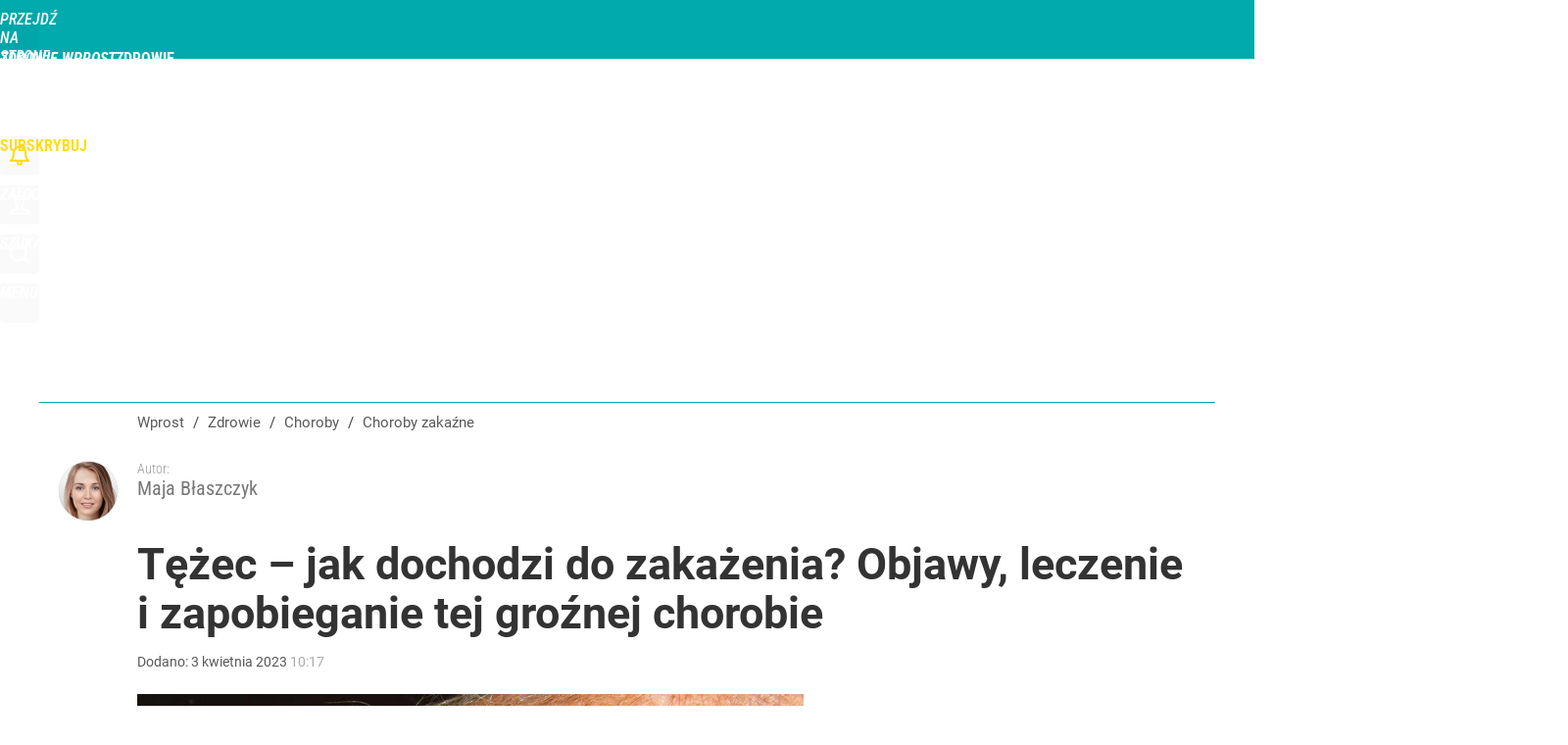

--- FILE ---
content_type: text/html; charset=UTF-8
request_url: https://zdrowie.wprost.pl/choroby/zakazne/11163091/tezec-jak-dochodzi-do-zakazenia-objawy-leczenie-i-zapobieganie-tej-groznej-chorobie.html
body_size: 27159
content:
<!DOCTYPE html> 
<html lang="pl">
<head>
<title>Tężec – jak dochodzi do zakażenia? Objawy, leczenie i zapobieganie tej groźnej chorobie – Zdrowie Wprost</title>
<link rel="amphtml" href="https://zdrowie.wprost.pl/amp/11163091/tezec-jak-dochodzi-do-zakazenia-objawy-leczenie-i-zapobieganie-tej-groznej-chorobie.html">
<link rel="canonical" href="https://zdrowie.wprost.pl/choroby/zakazne/11163091/tezec-jak-dochodzi-do-zakazenia-objawy-leczenie-i-zapobieganie-tej-groznej-chorobie.html" type="text/html">
<meta charset="utf-8">
<meta name="description" content="Tężec to poważna, często śmiertelna choroba, którą wywołują zarodnikujące bakterie – laseczki tężca, które zaburzają funkcjonowanie układu nerwowego. Do zakażenia dochodzi, gdy laseczka tężca wniknie do organizmu człowieka – najczęstszą drogą zakażenia są zabrudzone ziemią rany. Wyjaśniamy, jakie są objawy tężca i jak chronić się przed tą poważną chorobą.">
<meta name="keywords" content="tężec, rana, zakażenie, Maja Błaszczyk, Choroby zakaźne, Profilaktyka i leczenie, zdrowie,wprost">
<meta name="robots" content="index,follow,max-image-preview:large">
<meta name="viewport" content="width=device-width, initial-scale=1, minimum-scale=1, user-scalable=yes">
<script>const cmp_provider='consentmanager';!function(){let n=location.hostname.split("."),o=2==n.length?n.slice(-2).join("."):location.hostname;["CookieConsent","euconsent-v2","addtl_consent","noniabvendorconsent","_cmpRepromptHash","gbc_consent","IABGPP_HDR_GppString"].forEach((function(n){document.cookie=n+"=;Max-Age=-99999999;path=/;domain=."+o,document.cookie=n+"=;Max-Age=-99999999;path=/;domain=."+o}))}();</script>
<script>if(!("gdprAppliesGlobally" in window)){window.gdprAppliesGlobally=true}if(!("cmp_id" in window)||window.cmp_id<1){window.cmp_id=0}if(!("cmp_cdid" in window)){window.cmp_cdid="790b202122a02"}if(!("cmp_params" in window)){window.cmp_params=""}if(!("cmp_host" in window)){window.cmp_host="a.delivery.consentmanager.net"}if(!("cmp_cdn" in window)){window.cmp_cdn="cdn.consentmanager.net"}if(!("cmp_proto" in window)){window.cmp_proto="https:"}if(!("cmp_codesrc" in window)){window.cmp_codesrc="0"}window.cmp_getsupportedLangs=function(){var b=["DE","EN","FR","IT","NO","DA","FI","ES","PT","RO","BG","ET","EL","GA","HR","LV","LT","MT","NL","PL","SV","SK","SL","CS","HU","RU","SR","ZH","TR","UK","AR","BS","JA","CY"];if("cmp_customlanguages" in window){for(var a=0;a<window.cmp_customlanguages.length;a++){b.push(window.cmp_customlanguages[a].l.toUpperCase())}}return b};window.cmp_getRTLLangs=function(){var a=["AR"];if("cmp_customlanguages" in window){for(var b=0;b<window.cmp_customlanguages.length;b++){if("r" in window.cmp_customlanguages[b]&&window.cmp_customlanguages[b].r){a.push(window.cmp_customlanguages[b].l)}}}return a};window.cmp_getlang=function(a){if(typeof(a)!="boolean"){a=true}if(a&&typeof(cmp_getlang.usedlang)=="string"&&cmp_getlang.usedlang!==""){return cmp_getlang.usedlang}return window.cmp_getlangs()[0]};window.cmp_extractlang=function(a){if(a.indexOf("cmplang=")!=-1){a=a.substr(a.indexOf("cmplang=")+8,2).toUpperCase();if(a.indexOf("&")!=-1){a=a.substr(0,a.indexOf("&"))}}else{a=""}return a};window.cmp_getlangs=function(){var h=window.cmp_getsupportedLangs();var g=[];var a=location.hash;var f=location.search;var e="cmp_params" in window?window.cmp_params:"";if(cmp_extractlang(a)!=""){g.push(cmp_extractlang(a))}else{if(cmp_extractlang(f)!=""){g.push(cmp_extractlang(f))}else{if(cmp_extractlang(e)!=""){g.push(cmp_extractlang(e))}else{if("cmp_setlang" in window&&window.cmp_setlang!=""){g.push(window.cmp_setlang.toUpperCase())}else{if("cmp_langdetect" in window&&window.cmp_langdetect==1){g.push(window.cmp_getPageLang())}else{g=window.cmp_getBrowserLangs()}}}}}var c=[];for(var d=0;d<g.length;d++){var b=g[d].toUpperCase();if(b.length<2){continue}if(h.indexOf(b)!=-1){c.push(b)}else{if(b.indexOf("-")!=-1){b=b.substr(0,2)}if(h.indexOf(b)!=-1){c.push(b)}}}if(c.length==0&&typeof(cmp_getlang.defaultlang)=="string"&&cmp_getlang.defaultlang!==""){return[cmp_getlang.defaultlang.toUpperCase()]}else{return c.length>0?c:["EN"]}};window.cmp_getPageLangs=function(){var a=window.cmp_getXMLLang();if(a!=""){a=[a.toUpperCase()]}else{a=[]}a=a.concat(window.cmp_getLangsFromURL());return a.length>0?a:["EN"]};window.cmp_getPageLang=function(){var a=window.cmp_getPageLangs();return a.length>0?a[0]:""};window.cmp_getLangsFromURL=function(){var c=window.cmp_getsupportedLangs();var b=location;var m="toUpperCase";var g=b.hostname[m]()+".";var a="/"+b.pathname[m]()+"/";a=a.split("_").join("-");a=a.split("//").join("/");a=a.split("//").join("/");var f=[];for(var e=0;e<c.length;e++){var j=a.substring(0,c[e].length+2);if(g.substring(0,c[e].length+1)==c[e]+"."){f.push(c[e][m]())}else{if(c[e].length==5){var k=c[e].substring(3,5)+"-"+c[e].substring(0,2);if(g.substring(0,k.length+1)==k+"."){f.push(c[e][m]())}}else{if(j=="/"+c[e]+"/"||j=="/"+c[e]+"-"){f.push(c[e][m]())}else{if(j=="/"+c[e].replace("-","/")+"/"||j=="/"+c[e].replace("-","/")+"/"){f.push(c[e][m]())}else{if(c[e].length==5){var k=c[e].substring(3,5)+"-"+c[e].substring(0,2);var h=a.substring(0,k.length+1);if(h=="/"+k+"/"||h=="/"+k.replace("-","/")+"/"){f.push(c[e][m]())}}}}}}}return f};window.cmp_getXMLLang=function(){var c=document.getElementsByTagName("html");if(c.length>0){c=c[0]}else{c=document.documentElement}if(c&&c.getAttribute){var a=c.getAttribute("xml:lang");if(typeof(a)!="string"||a==""){a=c.getAttribute("lang")}if(typeof(a)=="string"&&a!=""){a=a.split("_").join("-").toUpperCase();var b=window.cmp_getsupportedLangs();return b.indexOf(a)!=-1||b.indexOf(a.substr(0,2))!=-1?a:""}else{return""}}};window.cmp_getBrowserLangs=function(){var c="languages" in navigator?navigator.languages:[];var b=[];if(c.length>0){for(var a=0;a<c.length;a++){b.push(c[a])}}if("language" in navigator){b.push(navigator.language)}if("userLanguage" in navigator){b.push(navigator.userLanguage)}return b};(function(){var C=document;var D=C.getElementsByTagName;var o=window;var t="";var h="";var k="";var F=function(e){var i="cmp_"+e;e="cmp"+e+"=";var d="";var l=e.length;var K=location;var L=K.hash;var w=K.search;var u=L.indexOf(e);var J=w.indexOf(e);if(u!=-1){d=L.substring(u+l,9999)}else{if(J!=-1){d=w.substring(J+l,9999)}else{return i in o&&typeof(o[i])!=="function"?o[i]:""}}var I=d.indexOf("&");if(I!=-1){d=d.substring(0,I)}return d};var j=F("lang");if(j!=""){t=j;k=t}else{if("cmp_getlang" in o){t=o.cmp_getlang().toLowerCase();h=o.cmp_getlangs().slice(0,3).join("_");k=o.cmp_getPageLangs().slice(0,3).join("_");if("cmp_customlanguages" in o){var m=o.cmp_customlanguages;for(var y=0;y<m.length;y++){var a=m[y].l.toLowerCase();if(a==t){t="en"}}}}}var q=("cmp_proto" in o)?o.cmp_proto:"https:";if(q!="http:"&&q!="https:"){q="https:"}var n=("cmp_ref" in o)?o.cmp_ref:location.href;if(n.length>300){n=n.substring(0,300)}var A=function(d){var M=C.createElement("script");M.setAttribute("data-cmp-ab","1");M.type="text/javascript";M.async=true;M.src=d;var L=["body","div","span","script","head"];var w="currentScript";var J="parentElement";var l="appendChild";var K="body";if(C[w]&&C[w][J]){C[w][J][l](M)}else{if(C[K]){C[K][l](M)}else{for(var u=0;u<L.length;u++){var I=D(L[u]);if(I.length>0){I[0][l](M);break}}}}};var b=F("design");var c=F("regulationkey");var z=F("gppkey");var s=F("att");var f=o.encodeURIComponent;var g;try{g=C.cookie.length>0}catch(B){g=false}var x=F("darkmode");if(x=="0"){x=0}else{if(x=="1"){x=1}else{try{if("matchMedia" in window&&window.matchMedia){var H=window.matchMedia("(prefers-color-scheme: dark)");if("matches" in H&&H.matches){x=1}}}catch(B){x=0}}}var p=q+"//"+o.cmp_host+"/delivery/cmp.php?";p+=("cmp_id" in o&&o.cmp_id>0?"id="+o.cmp_id:"")+("cmp_cdid" in o?"&cdid="+o.cmp_cdid:"")+"&h="+f(n);p+=(b!=""?"&cmpdesign="+f(b):"")+(c!=""?"&cmpregulationkey="+f(c):"")+(z!=""?"&cmpgppkey="+f(z):"");p+=(s!=""?"&cmpatt="+f(s):"")+("cmp_params" in o?"&"+o.cmp_params:"")+(g?"&__cmpfcc=1":"");p+=(x>0?"&cmpdarkmode=1":"");A(p+"&l="+f(t)+"&ls="+f(h)+"&lp="+f(k)+"&o="+(new Date()).getTime());if(!("cmp_quickstub" in window)){var r="js";var v=F("debugunminimized")!=""?"":".min";if(F("debugcoverage")=="1"){r="instrumented";v=""}if(F("debugtest")=="1"){r="jstests";v=""}var G=new Date();var E=G.getFullYear()+"-"+(G.getMonth()+1)+"-"+G.getDate();A(q+"//"+o.cmp_cdn+"/delivery/"+r+"/cmp_final"+v+".js?t="+E)}})();window.cmp_rc=function(c,b){var l;try{l=document.cookie}catch(h){l=""}var j="";var f=0;var g=false;while(l!=""&&f<100){f++;while(l.substr(0,1)==" "){l=l.substr(1,l.length)}var k=l.substring(0,l.indexOf("="));if(l.indexOf(";")!=-1){var m=l.substring(l.indexOf("=")+1,l.indexOf(";"))}else{var m=l.substr(l.indexOf("=")+1,l.length)}if(c==k){j=m;g=true}var d=l.indexOf(";")+1;if(d==0){d=l.length}l=l.substring(d,l.length)}if(!g&&typeof(b)=="string"){j=b}return(j)};window.cmp_stub=function(){var a=arguments;__cmp.a=__cmp.a||[];if(!a.length){return __cmp.a}else{if(a[0]==="ping"){if(a[1]===2){a[2]({gdprApplies:gdprAppliesGlobally,cmpLoaded:false,cmpStatus:"stub",displayStatus:"hidden",apiVersion:"2.2",cmpId:31},true)}else{a[2](false,true)}}else{if(a[0]==="getTCData"){__cmp.a.push([].slice.apply(a))}else{if(a[0]==="addEventListener"||a[0]==="removeEventListener"){__cmp.a.push([].slice.apply(a))}else{if(a.length==4&&a[3]===false){a[2]({},false)}else{__cmp.a.push([].slice.apply(a))}}}}}};window.cmp_dsastub=function(){var a=arguments;a[0]="dsa."+a[0];window.cmp_gppstub(a)};window.cmp_gppstub=function(){var c=arguments;__gpp.q=__gpp.q||[];if(!c.length){return __gpp.q}var h=c[0];var g=c.length>1?c[1]:null;var f=c.length>2?c[2]:null;var a=null;var j=false;if(h==="ping"){a=window.cmp_gpp_ping();j=true}else{if(h==="addEventListener"){__gpp.e=__gpp.e||[];if(!("lastId" in __gpp)){__gpp.lastId=0}__gpp.lastId++;var d=__gpp.lastId;__gpp.e.push({id:d,callback:g});a={eventName:"listenerRegistered",listenerId:d,data:true,pingData:window.cmp_gpp_ping()};j=true}else{if(h==="removeEventListener"){__gpp.e=__gpp.e||[];a=false;for(var e=0;e<__gpp.e.length;e++){if(__gpp.e[e].id==f){__gpp.e[e].splice(e,1);a=true;break}}j=true}else{__gpp.q.push([].slice.apply(c))}}}if(a!==null&&typeof(g)==="function"){g(a,j)}};window.cmp_gpp_ping=function(){return{gppVersion:"1.1",cmpStatus:"stub",cmpDisplayStatus:"hidden",signalStatus:"not ready",supportedAPIs:["2:tcfeuv2","5:tcfcav1","7:usnat","8:usca","9:usva","10:usco","11:usut","12:usct","13:usfl","14:usmt","15:usor","16:ustx","17:usde","18:usia","19:usne","20:usnh","21:usnj","22:ustn"],cmpId:31,sectionList:[],applicableSections:[0],gppString:"",parsedSections:{}}};window.cmp_addFrame=function(b){if(!window.frames[b]){if(document.body){var a=document.createElement("iframe");a.style.cssText="display:none";if("cmp_cdn" in window&&"cmp_ultrablocking" in window&&window.cmp_ultrablocking>0){a.src="//"+window.cmp_cdn+"/delivery/empty.html"}a.name=b;a.setAttribute("title","Intentionally hidden, please ignore");a.setAttribute("role","none");a.setAttribute("tabindex","-1");document.body.appendChild(a)}else{window.setTimeout(window.cmp_addFrame,10,b)}}};window.cmp_msghandler=function(d){var a=typeof d.data==="string";try{var c=a?JSON.parse(d.data):d.data}catch(f){var c=null}if(typeof(c)==="object"&&c!==null&&"__cmpCall" in c){var b=c.__cmpCall;window.__cmp(b.command,b.parameter,function(h,g){var e={__cmpReturn:{returnValue:h,success:g,callId:b.callId}};d.source.postMessage(a?JSON.stringify(e):e,"*")})}if(typeof(c)==="object"&&c!==null&&"__tcfapiCall" in c){var b=c.__tcfapiCall;window.__tcfapi(b.command,b.version,function(h,g){var e={__tcfapiReturn:{returnValue:h,success:g,callId:b.callId}};d.source.postMessage(a?JSON.stringify(e):e,"*")},b.parameter)}if(typeof(c)==="object"&&c!==null&&"__gppCall" in c){var b=c.__gppCall;window.__gpp(b.command,function(h,g){var e={__gppReturn:{returnValue:h,success:g,callId:b.callId}};d.source.postMessage(a?JSON.stringify(e):e,"*")},"parameter" in b?b.parameter:null,"version" in b?b.version:1)}if(typeof(c)==="object"&&c!==null&&"__dsaCall" in c){var b=c.__dsaCall;window.__dsa(b.command,function(h,g){var e={__dsaReturn:{returnValue:h,success:g,callId:b.callId}};d.source.postMessage(a?JSON.stringify(e):e,"*")},"parameter" in b?b.parameter:null,"version" in b?b.version:1)}};window.cmp_setStub=function(a){if(!(a in window)||(typeof(window[a])!=="function"&&typeof(window[a])!=="object"&&(typeof(window[a])==="undefined"||window[a]!==null))){window[a]=window.cmp_stub;window[a].msgHandler=window.cmp_msghandler;window.addEventListener("message",window.cmp_msghandler,false)}};window.cmp_setGppStub=function(a){if(!(a in window)||(typeof(window[a])!=="function"&&typeof(window[a])!=="object"&&(typeof(window[a])==="undefined"||window[a]!==null))){window[a]=window.cmp_gppstub;window[a].msgHandler=window.cmp_msghandler;window.addEventListener("message",window.cmp_msghandler,false)}};if(!("cmp_noiframepixel" in window)){window.cmp_addFrame("__cmpLocator")}if((!("cmp_disabletcf" in window)||!window.cmp_disabletcf)&&!("cmp_noiframepixel" in window)){window.cmp_addFrame("__tcfapiLocator")}if((!("cmp_disablegpp" in window)||!window.cmp_disablegpp)&&!("cmp_noiframepixel" in window)){window.cmp_addFrame("__gppLocator")}if((!("cmp_disabledsa" in window)||!window.cmp_disabledsa)&&!("cmp_noiframepixel" in window)){window.cmp_addFrame("__dsaLocator")}window.cmp_setStub("__cmp");if(!("cmp_disabletcf" in window)||!window.cmp_disabletcf){window.cmp_setStub("__tcfapi")}if(!("cmp_disablegpp" in window)||!window.cmp_disablegpp){window.cmp_setGppStub("__gpp")}if(!("cmp_disabledsa" in window)||!window.cmp_disabledsa){window.cmp_setGppStub("__dsa")};</script>
<meta name="theme-color" content="#01AAAD">
<meta name="application-name" content="Zdrowie Wprost">
<meta name="msapplication-tooltip" content="Zdrowie Wprost">
<meta name="msapplication-TileColor" content="#01AAAD">
<meta name="msapplication-wide310x150logo" content="https://zdrowie.wprost.pl/wprost/_i/icons/wprost-favicon-04-310x150.png">
<meta name="msapplication-square70x70logo" content="https://zdrowie.wprost.pl/wprost/_i/icons/wprost-favicon-04-70x70.png">
<meta name="msapplication-square150x150logo" content="https://zdrowie.wprost.pl/wprost/_i/icons/wprost-favicon-04-150x150.png">
<meta name="msapplication-square310x310logo" content="https://zdrowie.wprost.pl/wprost/_i/icons/wprost-favicon-04-310x310.png">
<meta name="HandheldFriendly" content="true">
<meta name="apple-mobile-web-app-capable" content="true">
<meta name="apple-mobile-web-app-status-bar-style" content="black">
<meta name="DC.title" content="Tężec – jak dochodzi do zakażenia? Objawy, leczenie i zapobieganie tej groźnej chorobie">
<meta name="DC.subject" content="Zdrowie Wprost">
<meta name="DC.description" content="Tężec to poważna, często śmiertelna choroba, którą wywołują zarodnikujące bakterie – laseczki tężca, które zaburzają funkcjonowanie układu nerwowego. Do zakażenia dochodzi, gdy laseczka tężca wniknie do organizmu człowieka – najczęstszą drogą zakażenia są zabrudzone ziemią rany. Wyjaśniamy, jakie są objawy tężca i jak chronić się przed tą poważną chorobą.">
<meta name="DC.identifier" content="https://zdrowie.wprost.pl/11163091">
<meta name="DC.date" content="2023-04-03">
<meta name="DC.type" content="Text">
<meta name="DC.creator" content="Maja Błaszczyk">
<meta name="DC.publisher" content="Magdalena Kmita-Kulesza">
<meta name="twitter:card" content="summary_large_image">
<meta name="twitter:site" content="@WprostZdrowie">
<meta name="twitter:url" content="https://zdrowie.wprost.pl/choroby/zakazne/11163091/tezec-jak-dochodzi-do-zakazenia-objawy-leczenie-i-zapobieganie-tej-groznej-chorobie.html">
<meta name="twitter:title" content="Tężec – jak dochodzi do zakażenia? Objawy, leczenie i zapobieganie tej groźnej chorobie">
<meta name="twitter:description" content="Tężec to poważna, często śmiertelna choroba, którą wywołują zarodnikujące bakterie – laseczki tężca, które zaburzają funkcjonowanie układu nerwowego. Do zakażenia dochodzi, gdy laseczka tężca wniknie do organizmu człowieka – najczęstszą drogą zakażenia są zabrudzone ziemią rany. Wyjaśniamy, jakie są objawy tężca i jak chronić się przed tą poważną chorobą.">
<meta name="twitter:image" content="https://img.wprost.pl/img/tezec-jak-dochodzi-do-zakazenia-objawy-leczenie-i-zapobieganie-tej-groznej-chorobie/70/28/4d9f7e746c712fe538794579dd5d.webp">
<meta name="twitter:image:alt" content="tezec-jak-dochodzi-do-zakazenia-objawy-leczenie-i-zapobieganie-tej-groznej-chorobie">
<meta property="article:published_time" content="2023-04-03T10:17:00+02:00">
<meta property="article:modified_time" content="2023-04-03T10:20:09+02:00">
<meta property="article:publisher" content="https://www.facebook.com/zdrowiewprost/">
<meta property="og:title" content="Tężec – jak dochodzi do zakażenia? Objawy, leczenie i zapobieganie tej groźnej chorobie">
<meta property="og:description" content="Tężec to poważna, często śmiertelna choroba, którą wywołują zarodnikujące bakterie – laseczki tężca, które zaburzają funkcjonowanie układu nerwowego. Do zakażenia dochodzi, gdy laseczka tężca wniknie do organizmu człowieka – najczęstszą drogą zakażenia są zabrudzone ziemią rany. Wyjaśniamy, jakie są objawy tężca i jak chronić się przed tą poważną chorobą.">
<meta property="og:url" content="https://zdrowie.wprost.pl/choroby/zakazne/11163091/tezec-jak-dochodzi-do-zakazenia-objawy-leczenie-i-zapobieganie-tej-groznej-chorobie.html">
<meta property="og:image" content="https://img.wprost.pl/img/tezec-jak-dochodzi-do-zakazenia-objawy-leczenie-i-zapobieganie-tej-groznej-chorobie/70/28/4d9f7e746c712fe538794579dd5d.webp">
<meta property="og:type" content="article">
<meta property="og:site_name" content="Zdrowie Wprost">
<meta property="og:locale" content="pl_PL">
<meta property="og:image:alt" content="tezec-jak-dochodzi-do-zakazenia-objawy-leczenie-i-zapobieganie-tej-groznej-chorobie">
<meta property="og:updated_time" content="2023-04-03T10:20:09+02:00">
<meta property="fb:app_id" content="1585785492147208">
<link rel="dns-prefetch" href="//img.wprost.pl">
<link rel="dns-prefetch" href="//info.wprost.pl">
<link rel="dns-prefetch" href="//embed.wprost.pl">
<link rel="dns-prefetch" href="//cdnjs.cloudflare.com"> 
<link rel="dns-prefetch" href="//fonts.gstatic.com">
<link rel="dns-prefetch" href="//use.typekit.net">
<link rel="dns-prefetch" href="//www.youtube.com">  
<link rel="dns-prefetch" href="//www.google.com">
<link rel="dns-prefetch" href="//gapl.hit.gemius.pl">
<link rel="dns-prefetch" href="//s.hit.gemius.pl">
<link rel="dns-prefetch" href="//www.googletagmanager.com">
<link rel="dns-prefetch" href="//www.google-analytics.com">
<link rel="dns-prefetch" href="//www.googletagservices.com">
<link rel="dns-prefetch" href="//region1.analytics.google.com">
<link rel="dns-prefetch" href="//cdn.id5-sync.com">
<link rel="dns-prefetch" href="//cdn.prod.uidapi.com">
<link rel="dns-prefetch" href="//securepubads.g.doubleclick.net">
<link rel="dns-prefetch" href="//stats.g.doubleclick.net">
<link rel="dns-prefetch" href="//cm.g.doubleclick.net">
<link rel="dns-prefetch" href="//pagead2.googlesyndication.com">
<link rel="dns-prefetch" href="//tpc.googlesyndication.com">
<link rel="dns-prefetch" href="//cmp.inmobi.com">
<link rel="dns-prefetch" href="//cmp.optad360.io">
<link rel="dns-prefetch" href="//get.optad360.io">
<link rel="dns-prefetch" href="//static.criteo.net">
<link rel="dns-prefetch" href="//www.statsforads.com">	
<link rel="dns-prefetch" href="//optad360.mgr.consensu.org">
<link rel="dns-prefetch" href="//video.onnetwork.tv">	
<link rel="dns-prefetch" href="//invstatic101.creativecdn.com">
<link rel="dns-prefetch" href="//api.deep.bi">
<link rel="dns-prefetch" href="//scoring.deep.bi"> 
<link rel="dns-prefetch" href="//an.facebook.com">
<link rel="dns-prefetch" href="//www.facebook.com">
<link rel="dns-prefetch" href="//connect.facebook.net">
<link rel="dns-prefetch" href="//staticxx.facebook.com">
<link rel="dns-prefetch" href="//cdn.pushpushgo.com">
<link rel="dns-prefetch" href="//s-eu-1.pushpushgo.com">
<link rel="preload" href="https://img.wprost.pl/_fonts/Roboto/KFOmCnqEu92Fr1Mu4mxK.woff2" as="font" type="font/woff2" crossorigin="anonymous">
<link rel="preload" href="https://img.wprost.pl/_fonts/Roboto/KFOmCnqEu92Fr1Mu7GxKOzY.woff2" as="font" type="font/woff2" crossorigin="anonymous">
<link rel="preload" href="https://img.wprost.pl/_fonts/Roboto/KFOlCnqEu92Fr1MmEU9fBBc4.woff2" as="font" type="font/woff2" crossorigin="anonymous">
<link rel="preload" href="https://img.wprost.pl/_fonts/Roboto/KFOlCnqEu92Fr1MmEU9fChc4EsA.woff2" as="font" type="font/woff2" crossorigin="anonymous">
<link rel="preload" href="https://img.wprost.pl/_fonts/Roboto/KFOlCnqEu92Fr1MmWUlfBBc4.woff2" as="font" type="font/woff2" crossorigin="anonymous">
<link rel="preload" href="https://img.wprost.pl/_fonts/Roboto/KFOlCnqEu92Fr1MmWUlfChc4EsA.woff2" as="font" type="font/woff2" crossorigin="anonymous">
<link rel="preload" href="https://img.wprost.pl/_fonts/RobotoCondensed/ieVl2ZhZI2eCN5jzbjEETS9weq8-19K7DQ.woff2" as="font" type="font/woff2" crossorigin="anonymous">
<link rel="preload" href="https://img.wprost.pl/_fonts/RobotoCondensed/ieVl2ZhZI2eCN5jzbjEETS9weq8-19y7DRs5.woff2" as="font" type="font/woff2" crossorigin="anonymous">
<link rel="icon" href="https://zdrowie.wprost.pl/wprost/_i/icons/wprost-favicon-04-128x128.png" sizes="128x128">
<link rel="icon" href="https://zdrowie.wprost.pl/wprost/_i/icons/wprost-favicon-04-192x192.png" sizes="192x192">
<link rel="apple-touch-icon" href="https://zdrowie.wprost.pl/wprost/_i/icons/wprost-favicon-04-57x57.png" sizes="57x57">
<link rel="apple-touch-icon" href="https://zdrowie.wprost.pl/wprost/_i/icons/wprost-favicon-04-60x60.png" sizes="60x60">
<link rel="apple-touch-icon" href="https://zdrowie.wprost.pl/wprost/_i/icons/wprost-favicon-04-72x72.png" sizes="72x72">
<link rel="apple-touch-icon" href="https://zdrowie.wprost.pl/wprost/_i/icons/wprost-favicon-04-76x76.png" sizes="76x76">
<link rel="apple-touch-icon" href="https://zdrowie.wprost.pl/wprost/_i/icons/wprost-favicon-04-114x114.png" sizes="114x114">
<link rel="apple-touch-icon" href="https://zdrowie.wprost.pl/wprost/_i/icons/wprost-favicon-04-120x120.png" sizes="120x120">
<link rel="apple-touch-icon" href="https://zdrowie.wprost.pl/wprost/_i/icons/wprost-favicon-04-144x144.png" sizes="144x144">
<link rel="apple-touch-icon" href="https://zdrowie.wprost.pl/wprost/_i/icons/wprost-favicon-04-152x152.png" sizes="152x152">
<link rel="apple-touch-icon" href="https://zdrowie.wprost.pl/wprost/_i/icons/wprost-favicon-04-180x180.png" sizes="180x180">
<link rel="apple-touch-icon" href="https://zdrowie.wprost.pl/wprost/_i/icons/wprost-favicon-04-192x192.png" sizes="192x192">
<link rel="manifest" href="https://zdrowie.wprost.pl/manifest">
<link rel="search" href="https://zdrowie.wprost.pl/search" title="Wyszukaj na Zdrowie Wprost" type="application/opensearchdescription+xml">
<link rel="alternate" href="https://zdrowie.wprost.pl/rss" title="Zdrowie Wprost" type="application/rss+xml">
<link rel="alternate" href="https://zdrowie.wprost.pl/rss/profilaktyka-i-leczenie" title="Profilaktyka i leczenie" type="application/rss+xml">
<link rel="alternate" href="https://zdrowie.wprost.pl/rss/choroby" title="Choroby" type="application/rss+xml">
<link rel="alternate" href="https://zdrowie.wprost.pl/rss/objawy" title="Objawy" type="application/rss+xml">
<link rel="alternate" href="https://zdrowie.wprost.pl/rss/dziecko" title="Ciąża i dziecko" type="application/rss+xml">
<link rel="alternate" href="https://zdrowie.wprost.pl/rss/psychologia" title="Psychologia" type="application/rss+xml">
<link rel="alternate" href="https://zdrowie.wprost.pl/rss/uroda" title="Uroda" type="application/rss+xml">
<link rel="alternate" href="https://zdrowie.wprost.pl/rss/seks" title="Seks" type="application/rss+xml">
<link rel="alternate" href="https://zdrowie.wprost.pl/rss/strefa-pacjenta" title="Strefa Pacjenta" type="application/rss+xml">
<link rel="alternate" href="https://zdrowie.wprost.pl/rss/opinie-i-wywiady" title="Opinie i wywiady" type="application/rss+xml">
<link rel="preload" imagesrcset="https://img.wprost.pl/img/tezec-jak-dochodzi-do-zakazenia-objawy-leczenie-i-zapobieganie-tej-groznej-chorobie/fe/e0/9b5c3bfae689d60c1f06b4709094.webp ,https://img.wprost.pl/img/tezec-jak-dochodzi-do-zakazenia-objawy-leczenie-i-zapobieganie-tej-groznej-chorobie/19/cx/x5b129f8bc2da55dc1473b31474c.webp 1.5x ,https://img.wprost.pl/img/tezec-jak-dochodzi-do-zakazenia-objawy-leczenie-i-zapobieganie-tej-groznej-chorobie/ec/0e/8772fe9a38e82122d485658b2baa.webp 2x" as="image" media="(min-width: 1195px)">
<link rel="preload" imagesrcset="https://img.wprost.pl/img/tezec-jak-dochodzi-do-zakazenia-objawy-leczenie-i-zapobieganie-tej-groznej-chorobie/a2/39/9847d4c9cfcd9bb97611cdd8da25.webp, https://img.wprost.pl/img/tezec-jak-dochodzi-do-zakazenia-objawy-leczenie-i-zapobieganie-tej-groznej-chorobie/19/cx/x5b129f8bc2da55dc1473b31474c.webp 1.5x, https://img.wprost.pl/img/tezec-jak-dochodzi-do-zakazenia-objawy-leczenie-i-zapobieganie-tej-groznej-chorobie/ec/0e/8772fe9a38e82122d485658b2baa.webp 2x" as="image" media="(min-width: 480px) and (max-width: 1194px)">
<link rel="preload" imagesrcset="https://img.wprost.pl/img/tezec-jak-dochodzi-do-zakazenia-objawy-leczenie-i-zapobieganie-tej-groznej-chorobie/fc/3d/5b8f3177dd5b0dc3538c446799a6.webp, https://img.wprost.pl/img/tezec-jak-dochodzi-do-zakazenia-objawy-leczenie-i-zapobieganie-tej-groznej-chorobie/97/08/2dab21a130950c3774fef9f8ef96.webp 1.5x, https://img.wprost.pl/img/tezec-jak-dochodzi-do-zakazenia-objawy-leczenie-i-zapobieganie-tej-groznej-chorobie/a0/ax/x5dcb09976f621038bfac1450414.webp 2x" as="image" media="(max-width: 480px)">
<link rel="shortlink" href="https://zdrowie.wprost.pl/11163091" type="text/html">
<link rel="shortcut icon" href="/wprost/_i/icons/wprost-favicon-04.ico" type="image/x-icon">
<link rel="icon" href="/wprost/_i/icons/wprost-favicon-04-64x64.png" type="image/png">
<link rel="preconnect" href="https://api.deep.bi">
<link rel="preconnect" href="https://scoring.deep.bi">
<link rel="preload" href="https://securepubads.g.doubleclick.net/tag/js/gpt.js" as="script">
<link rel="stylesheet" type="text/css" media="screen" href="https://img.wprost.pl/_static/Roboto-RobotoCondensed-298f259966d6a10987d9a4dab1f1b12b-content.css">
<link rel="preload" type="text/css" media="screen" href="https://img.wprost.pl/_static/Roboto-RobotoCondensed-298f259966d6a10987d9a4dab1f1b12b-content.css" as="style">
<link rel="stylesheet" type="text/css" media="screen" href="https://img.wprost.pl/_static/many-files-0a4b6cafcf3a75517604ecca233a8122-8a672449595db95ede45c6d42e349740-content.css">
<link rel="preload" type="text/css" media="screen" href="https://img.wprost.pl/_static/many-files-0a4b6cafcf3a75517604ecca233a8122-8a672449595db95ede45c6d42e349740-content.css" as="style">
<link rel="stylesheet" type="text/css" media="screen" href="https://img.wprost.pl/_static/ads-define-layout-zdrowie-d8f9fab74d211e53308003617d55522d-content.css">
<link rel="preload" type="text/css" media="screen" href="https://img.wprost.pl/_static/ads-define-layout-zdrowie-d8f9fab74d211e53308003617d55522d-content.css" as="style"><script src="https://securepubads.g.doubleclick.net/tag/js/gpt.js" async 
        class="cmplazyload" 
        data-cmp-vendor="1498" 
        data-cmp-src="https://securepubads.g.doubleclick.net/tag/js/gpt.js"></script>
<script>	
  var googletag = googletag || {};
  googletag.cmd = googletag.cmd || [];
</script>
<script>
  googletag.cmd.push(function() {
    googletag.pubads().enableSingleRequest();
    googletag.pubads().setTargeting('Wprost_sekcja', 'zdrowie');
    googletag.pubads().setTargeting('Brand_safety', 'drastic');
    //// googletag.enableServices();
  });
</script>
<!-- Global site tag (gtag.js) - Google Analytics -->
<script async src="https://www.googletagmanager.com/gtag/js?id=G-76JW1KVZM8"></script>
<script>
  GA_TRACKING_ID = 'G-76JW1KVZM8';
  window.dataLayer = window.dataLayer || [];
  function gtag(){dataLayer.push(arguments);}
  gtag('js', new Date());
  gtag('config', GA_TRACKING_ID);
</script>
<!-- (C)2000-2024 Gemius SA - gemiusPrism -->
<script>
var pp_gemius_identifier = 'zPnq72tE.39cXpoLg9LIEuVzj33RBg9oeUTB6QWLX1..X7';
function gemius_pending(i) { window[i] = window[i] || function() {var x = window[i+'_pdata'] = window[i+'_pdata'] || []; x[x.length]=Array.prototype.slice.call(arguments, 0);};};
(function(cmds) { var c; while(c = cmds.pop()) gemius_pending(c)})(['gemius_cmd', 'gemius_hit', 'gemius_event', 'gemius_init', 'pp_gemius_hit', 'pp_gemius_event', 'pp_gemius_init']);
window.pp_gemius_cmd = window.pp_gemius_cmd || window.gemius_cmd;
(function(d,t) {try {var gt=d.createElement(t),s=d.getElementsByTagName(t)[0],l='http'+((location.protocol=='https:')?'s':''); gt.setAttribute('async','async');
gt.setAttribute('defer','defer'); gt.src=l+'://advice.hit.gemius.pl/xgemius.min.js'; s.parentNode.insertBefore(gt,s);} catch (e) {}})(document,'script');
</script>
<script>
window.deep = false;
/* Deep Tracker (c) v3.0.16 */
"use strict";!function(){for(var t,e;!(t=window.document.getElementsByTagName("head")[0]);)window.document.getElementsByTagName("html")[0].appendChild(window.document.createElement("head"));"function"!=typeof window.document.querySelectorAll&&((e=window.document.createElement("script")).type="text/javascript",e.charset="utf-8",e.setAttribute("crossorigin","anonymous"),e.async=!0,e.src=(window.document.location.protocol||"http:")+"//api.deep.bi/v3/sizzle.js",t.appendChild(e)),(e=window.document.createElement("script")).type="text/javascript",e.charset="utf-8",e.setAttribute("crossorigin","anonymous"),e.async=!0,e.src=(window.document.location.protocol||"http:")+"//api.deep.bi/v3/init.js",t.appendChild(e)}();
</script>
<script>
var deep_service_ident = "wprost",
    deep_customer = ((localStorage.getItem('logged-in') == 1) ? {loggedin: true, id: localStorage.getItem('logged-id'), type: localStorage.getItem('logged-type')} : {loggedin: false})
    deep_init_content = {"wprost":{"article":{"site_name":"Zdrowie Wprost","host":"zdrowie.wprost.pl","path":"\/choroby\/zakazne\/11163091\/tezec-jak-dochodzi-do-zakazenia-objawy-leczenie-i-zapobieganie-tej-groznej-chorobie.html","url":"https:\/\/zdrowie.wprost.pl\/choroby\/zakazne\/11163091\/tezec-jak-dochodzi-do-zakazenia-objawy-leczenie-i-zapobieganie-tej-groznej-chorobie.html","id":11163091,"title":"Tężec – jak dochodzi do zakażenia? Objawy, leczenie i zapobieganie tej groźnej chorobie","webtitle":"Tężec – jak dochodzi do zakażenia? Objawy, leczenie i zapobieganie tej groźnej chorobie","keywords":["tężec","rana","zakażenie"],"url_short":"https:\/\/zdrowie.wprost.pl\/11163091","url_canonical":"https:\/\/zdrowie.wprost.pl\/choroby\/zakazne\/11163091\/tezec-jak-dochodzi-do-zakazenia-objawy-leczenie-i-zapobieganie-tej-groznej-chorobie.html","container_path":"\/choroby\/zakazne\/","container_title":"Choroby zakaźne","sponsored":0,"evergreen":1,"copyrighted":0,"payable":0,"premium":0,"word_count":820,"has_faq":0,"has_post":0,"has_quiz":0,"has_audio":0,"has_video":0,"has_recipe":0,"has_plugin":0,"has_gallery":0,"has_questioning":0,"has_presentation":0,"has_live_relation":0,"publisher":{"name":"Magdalena Kmita-Kulesza","id":87247},"author":["Maja Błaszczyk"],"categories":["Choroby zakaźne","Profilaktyka i leczenie"],"image":{"width":1920,"preview":"large"},"publication":{"date":"2023-04-03","datetime":"2023-04-03T10:17:00+02:00","ts":1680509820,"day":"Mon","month":"Apr","year":"2023"}},"host_name":"zdrowie.wprost.pl","site_name":"Zdrowie Wprost"}};
var deepInitializerListenerId = setInterval(function () {
    try {
        if (window.hasOwnProperty("deepTracker") && window.deepTracker && window.deepTracker.isInitialized()) {
            clearInterval(deepInitializerListenerId);
            window.deep = window.deepTracker.track("j7odeRmIZNFp", "Da16NqKwj2619hxwdhdGH9u1");
            window.deep.options.trackconsent = true;
            window.deep.options.dntignore = true;
            window.deep.options.media = false;
            window.deep.options.scrolldepth = false;
            window.deep.addElements([{"type": "article", "selector": "#element .element-article .article"}]);
            deep.options.scoring = {initialRequest : true}; 
            if (typeof deep_init_content == 'object')
                deep_init_content[deep_service_ident].customer = deep_customer;
            window.deep(deep_init_content); 
        }
    } catch (error) {}
});
</script>
<script type="application/ld+json">
{"@context":"https:\/\/schema.org","@type":"WebSite","@id":"https:\/\/zdrowie.wprost.pl#site","url":"https:\/\/zdrowie.wprost.pl","hasPart":{"@type":"WebPage","@id":"https:\/\/zdrowie.wprost.pl"},"name":"Zdrowie Wprost","description":"Portal z profesjonalnymi artykułami o zdrowiu, profilaktyce i badaniach medycznych. Opisy chorób, porady i opinie lekarzy. Wiadomości dla pacjentów.","keywords":"zdrowie,wprost","thumbnailUrl":"https:\/\/zdrowie.wprost.pl\/wprost\/_i\/icons\/wprost-favicon-04-64x64.png","publisher":{"@type":"Organization","name":"Wprost","url":"https:\/\/www.wprost.pl\/","logo":{"@type":"ImageObject","url":"https:\/\/www.wprost.pl\/wprost\/_i\/icons\/wprost-favicon-512x512.png","width":"512px","height":"512px"},"sameAs":["https:\/\/www.facebook.com\/zdrowiewprost\/","https:\/\/twitter.com\/WprostZdrowie","https:\/\/www.youtube.com\/user\/AWRWprost","https:\/\/news.google.com\/publications\/CAAqBwgKMKzQggswicWNAw?hl=pl&gl=PL&ceid=PL%3Apl"]},"copyrightHolder":{"@type":"Organization","name":"AWR Wprost","url":"https:\/\/www.wprost.pl\/o-awr-wprost","logo":{"@type":"ImageObject","url":"https:\/\/www.wprost.pl\/wprost\/_i\/icons\/wprost-favicon-512x512.png","width":"512px","height":"512px"}},"potentialAction":{"@type":"SearchAction","target":"https:\/\/zdrowie.wprost.pl\/wyszukaj\/{search_term_string}","query-input":"required name=search_term_string"}}
</script>
<script type="application/ld+json">
{"@context":"https:\/\/schema.org","@type":"WebPage","@id":"https:\/\/zdrowie.wprost.pl\/choroby\/zakazne\/11163091\/tezec-jak-dochodzi-do-zakazenia-objawy-leczenie-i-zapobieganie-tej-groznej-chorobie.html#page","url":"https:\/\/zdrowie.wprost.pl\/choroby\/zakazne\/11163091\/tezec-jak-dochodzi-do-zakazenia-objawy-leczenie-i-zapobieganie-tej-groznej-chorobie.html","isPartOf":{"@type":"WebSite","@id":"https:\/\/zdrowie.wprost.pl#site"},"name":"Tężec – jak dochodzi do zakażenia? Objawy, leczenie i zapobieganie tej groźnej chorobie","thumbnailUrl":"https:\/\/zdrowie.wprost.pl\/wprost\/_i\/icons\/wprost-favicon-04-64x64.png","publisher":{"@type":"Organization","name":"Wprost","url":"https:\/\/www.wprost.pl\/","logo":{"@type":"ImageObject","url":"https:\/\/www.wprost.pl\/wprost\/_i\/icons\/wprost-favicon-512x512.png","width":"512px","height":"512px"}},"copyrightHolder":{"@type":"Organization","name":"AWR Wprost","url":"https:\/\/www.wprost.pl\/o-awr-wprost","logo":{"@type":"ImageObject","url":"https:\/\/www.wprost.pl\/wprost\/_i\/icons\/wprost-favicon-512x512.png","width":"512px","height":"512px"}},"speakable":{"@type":"SpeakableSpecification","xpath":["\/html\/head\/title","\/html\/head\/meta[@name='description']\/@content"]},"description":"Tężec to poważna, często śmiertelna choroba, którą wywołują zarodnikujące bakterie – laseczki tężca, które zaburzają funkcjonowanie układu nerwowego. Do zakażenia dochodzi, gdy laseczka tężca wniknie do organizmu człowieka – najczęstszą drogą zakażenia są zabrudzone ziemią rany. Wyjaśniamy, jakie są objawy tężca i jak chronić się przed tą poważną chorobą."}
</script>
<script type="application/ld+json">
{"@context":"https:\/\/schema.org","@type":"BreadcrumbList","name":"Menu nawigacyjne","itemListElement":[{"@type":"ListItem","position":1,"item":"https:\/\/zdrowie.wprost.pl","name":"Zdrowie Wprost"},{"@type":"ListItem","position":2,"item":"https:\/\/zdrowie.wprost.pl\/choroby","name":"Choroby"},{"@type":"ListItem","position":3,"item":"https:\/\/zdrowie.wprost.pl\/choroby\/zakazne","name":"Choroby zakaźne"}]}
</script>
<script type="application/ld+json">
{"@context":"https:\/\/schema.org","@type":"Article","name":"Tężec – jak dochodzi do zakażenia? Objawy, leczenie i zapobieganie tej groźnej chorobie","url":"https:\/\/zdrowie.wprost.pl\/choroby\/zakazne\/11163091\/tezec-jak-dochodzi-do-zakazenia-objawy-leczenie-i-zapobieganie-tej-groznej-chorobie.html","headline":"Tężec – jak dochodzi do zakażenia? Objawy, leczenie i zapobieganie tej groźnej chorobie","alternativeHeadline":"Tężec – jak dochodzi do zakażenia? Objawy, leczenie i zapobieganie tej groźnej chorobie","datePublished":"2023-04-03T10:17:00+02:00","dateModified":"2023-04-03T10:20:09+02:00","keywords":"tężec, rana, zakażenie, Maja Błaszczyk, Choroby zakaźne, Profilaktyka i leczenie","description":"Tężec to poważna, często śmiertelna choroba, którą wywołują zarodnikujące bakterie – laseczki tężca, które zaburzają funkcjonowanie układu nerwowego. Do zakażenia dochodzi, gdy laseczka tężca wniknie do organizmu człowieka – najczęstszą drogą zakażenia są zabrudzone ziemią rany. Wyjaśniamy, jakie są objawy tężca i jak chronić się przed tą poważną chorobą.","articleBody":"Tężec to zagrażająca życiu choroba bakteryjna, która atakuje układ nerwowy. Jej nazwa wywodzi się od objawów, które wskazują na zakażenie – u chorych występuje m.in. nadmierne napięcie mięśni, szczękościsk, a także pojawiają się silne skurcze mięśni, które sprawiają, że ciało „tężeje”. Tężec to choroba o ostrym przebiegu, która w wielu przypadkach prowadzi do śmierci. Choć obecnie tężec diagnozowany jest w Polsce bardzo rzadko, bo od wielu lat wykonywane są szczepienia ochronne przeciwko tężcowi, to warto dowiedzieć się więcej na temat tej choroby. Co ważne – osoby, które przyjęły wszystkie dawki szczepionki przeciwko tężcowi w dzieciństwie i w okresie nastoletnim, powinny co 10 lat wykonywać szczepienie przypominające. Szczepionka na tężec oraz przechorowanie tężca nie daje trwałej odporności! Tężec – niebezpieczna choroba zakaźna układu nerwowego Tężec jest chorobą zakaźną, którą wywołują beztlenowe bakterie Clostridium tetani – laseczki tężca. Występują one powszechnie w otoczeniu – znajdują się w glebie, w przewodzie pokarmowym zwierząt, a także w wodzie oraz w kurzu. Bakterie tężca Clostridium tetani wytwarzają przetrwalniki, które są odporne na działanie czynników środowiskowych. Tężec może mieć różny przebieg i występuje w 4 postaciach klinicznych. Najczęstsza i charakteryzująca się najcięższym przebiegiem jest postać uogólniona tężca (tężec uogólniony), która rozwija się u większości osób zakażonych laseczką tężca. Inne postacie tężca to: postać miejscowa tężca (tężec miejscowy), która charakteryzuje się łagodnym przebiegiem, postać czaszkowa (tężec mózgowy) – do zakażenia dochodzi głównie w krajach rozwijających się, tężec noworodkowy – jest ostrą chorobą zakaźną o gwałtownym przebiegu. Jak dochodzi do zakażenia tężcem? Bezpośrednią przyczyną zachorowania jest kontakt z wytwarzaną przez laseczki tężca toksyną tężcową. Ryzyko zachorowania dotyczy każdego, kto nie jest w pełni uodporniony na tę chorobę. Zachorować na tężec może np. osoba, u której nie zostały wykonane wszystkie szczepienia przypominające – ostatnia obowiązkowa szczepionka przeciw tężcowi podawana jest w 19. roku życia. Istotne czynniki ryzyka zachorowania na tężec to m.in. wrodzone i nabyte zaburzenia odporności organizmu, a także wykonywanie pracy, która wymusza kontakt z glebą, odpadami komunalnymi, nieczystościami itp. Do zakażenia dochodzi najczęściej w środowisku pracy oraz w otoczeniu domu np. podczas różnego rodzaju prac ogrodowych, prac ziemnych i budowlanych. Bakterie tężca mogą przedostać się do układu nerwowego poprzez ranę, a nawet niewielkie zadrapanie. Ryzyko zakażenia laseczką tężca zwiększa również praca przy zwierzętach gospodarskich. Objawy tężca Tężec nie jest chorobą zaraźliwą – nie przechodzi z osoby na osobę. Objawy inkubacji tężca to od 3 do 21 dni – średnio od momentu zakażenia do wystąpienia pierwszych objawów mija około 10 dni. Okres inkubacji tężca zależy m.in. od rozległości rany, a także jej rodzaju. Im jest krótszy, tym większe jest ryzyko ciężkiego przebiegu oraz związanego z nim zgonu. Pierwsze objawy tężca to charakterystyczne wyprężenie w okolicy brzucha, a także szczękościsk. Objawy te są spowodowane przez działanie bakterii, które atakują układ nerwowy – działanie wytwarzanej przez laseczkę tężca toksyny tężcowej blokuje zakończenia nerwowe. Kolejnym objawem choroby są bardzo bolesne skurcze mięśni, które obejmują różne grupy mięśniowe. Skurcze powodują trudności w oddychaniu oraz przełykaniu. Na twarzy chorych pojawia się charakterystyczny grymas tzw. uśmiech sardoniczny. Wraz z postępem choroby skurcze mięśni obejmują ich kolejne grupy w różnych obszarach ciała m.in. mięśnie karku, mięśnie pleców i mięśnie kończyn. W przebiegu choroby obserwowane są również stopniowo wydłużające się napady drgawek, które mogą powodować złamania kości. Drgawki wywoływane są przez bodźce zewnętrzne np. dotyk. Tężec jest chorobą, która wywołuje nie tylko objawy neurologiczne, ale także objawy miejscowe i objawy ogólne. Do objawów miejscowych zaliczamy dolegliwości w okolicy rany. Objawy ogólne, które pojawiają się w przebiegu tężca to m.in.: bóle głowy, zaburzenia krążenia, zaburzenia rytmu serca, wzmożona potliwość, nerwowość, uczucie niepokoju. Choroba często wywołuje również gorączkę, duszności, a także skoki ciśnienia tętniczego. Tężec jest chorobą, która może doprowadzić do zgonu. Odsetek przypadków śmiertelnych to 10-40%. Ryzyko zgonu wywołanego przez tężec wzrasta u osób niezaszczepionych i starszych, a także dzieci. Rozpoznanie tężca i leczenie zakażenia Tężec rozpoznawany jest na podstawie charakterystycznych objawów klinicznych. Im wcześniej zostanie postawiona diagnoza, tym lepsze są rokowania chorego. Leczenie tężca uwzględnia: chirurgiczne oczyszczenie rany, które pozwala usunąć martwicze tkanki, podanie antybiotyków, podawanie immunoglobuliny tężcowej. Leczenie tężca odbywa się na oddziałach intensywnej opieki medycznej. Zapobieganie tężcowi Najważniejszym elementem zapobiegania tężcowi są szczepienia ochronne, które należy wykonywać zgodnie z kalendarzem szczepień. Szczepienie przeciwko tężcowi stanowi element profilaktyki szczepień ochronnych i jest zaliczane do szczepień obowiązkowych. Do zakażenia tężcem najczęściej dochodzi poprzez kontakt z zakażoną glebą, którą zostanie zabrudzona rana, otarcie naskórka lub zadrapanie. Z tego względu warto pamiętać o niezbędnej ochronie rąk podczas prac ziemnych, którą zapewniają rękawice – rękawice zmniejszają ryzyko urazu i stanowią barierę przed kontaktem zanieczyszczonego podłoża i odchodów zwierząt ze skórą dłoni. W przypadku ran zanieczyszczonych odchodami zwierząt, śliną lub glebą, a także m.in. ran kłutych i ran szarpanych, odmrożeń oraz oparzeń podawana jest immunoglobulina przeciwtężcowa. Czytaj też: Ziarnina – jak wygląda, gdzie występuje? Czytaj też: Trzylatka zakażona podczas wakacji. Lekarze opisują nietypowy przypadek Źródła: Gliński Z., Żmuda A., Tężec – ostra neuroinfekcja ludzi i zwierząt, Życie Weterynaryjne 2021, 96(5) Dziubek Z., Choroby zakaźne i pasożytnicze, Wydawnictwo PZWL, Warszawa 2010 gov.pl szczepienia.pzh.gov.pl","wordCount":820,"image":{"@type":"ImageObject","url":"https:\/\/img.wprost.pl\/img\/tezec-jak-dochodzi-do-zakazenia-objawy-leczenie-i-zapobieganie-tej-groznej-chorobie\/70\/28\/4d9f7e746c712fe538794579dd5d.webp","caption":"Rana","width":"1920px","height":"1079px","sourceOrganization":{"@type":"Organization","name":"Pixabay"},"author":{"@type":"Thing","name":"juliaharwood"}},"creator":{"@type":"Person","name":"Magdalena Kmita-Kulesza","url":"https:\/\/www.wprost.pl\/profil\/87247\/magdalena-kmita-kulesza.html"},"publisher":{"@type":"Organization","name":"Wprost","url":"https:\/\/www.wprost.pl\/","logo":{"@type":"ImageObject","url":"https:\/\/www.wprost.pl\/wprost\/_i\/icons\/wprost-favicon-512x512.png","width":"512px","height":"512px"}},"author":[{"@type":"Person","name":"Maja Błaszczyk","url":"https:\/\/www.wprost.pl\/profil\/30063\/maja-blaszczyk.html","image":"https:\/\/img.wprost.pl\/_thumb\/04\/e7\/7341baxx32ff705b38cc8c95e50a.jpeg"}],"mainEntityOfPage":{"@type":"WebPage","@id":"https:\/\/zdrowie.wprost.pl\/choroby\/zakazne\/11163091\/tezec-jak-dochodzi-do-zakazenia-objawy-leczenie-i-zapobieganie-tej-groznej-chorobie.html#page"}}
</script>
</head>
<body id="page-choroby__zakazne_article" class="page-choroby__zakazne_article page-route- layout-health health-1  scroll-0p scroll-top" 
      data-uri="/choroby/zakazne" data-scroll="false" data-scroll-pr="0" data-stat="1" data-ad="8" data-js="bottom" data-cntr="19367" data-recommends="true" data-host="zdrowie.wprost.pl" data-title="Zdrowie Wprost" data-www-schema="WPROST" data-sso="10" > 
<noscript class="inf"><span>Włącz obsługę JavaScript, aby&nbsp;strona działała prawidłowo.</span></noscript>
<div id="ad-interstitial"
     data-ad="genesis"
     data-type="gam" 
     data-release="load" 
     data-slot="/60089353/Wprost/WPR_Commercial_break" 
     data-pv-domain-rules="[2]"
     data-user-rules="without-subscription"
     data-size="1900x850"
     data-cb-time="15"
     data-gam-cb="true"
     data-frequency="30"
     data-referrer="domain"
     data-desktop-size-min-width="728"
     data-multi-size="1200x600,1900x850,300x250,320x480"></div>
<div class="page-wrapper" id="top">
<header id="header" class="header header-zdrowie-wprost"> <a href="https://www.wprost.pl/" class="header-button back-home-button" title="Przejdź na stronę główną WPROST.PL"><em>Przejdź na stronę główną WPROST.PL</em></a><hr>                                     
    <div class="wrapper back-home">
        <strong class="h1"><a href="/" title="Strona główna Zdrowie Wprost"><em>Zdrowie Wprost</em></a></strong> 
        <nav class="hnb header-nav-buttons"><a href="/choroby" class="hnb-choroby selected">Choroby</a>&nbsp;<a href="/ciaza-i-dziecko" class="hnb-dziecko">Dziecko</a>&nbsp;<a href="/profilaktyka-i-leczenie " title="Profilaktyka i leczenie " class="hnb-profilaktyka">Profilaktyka</a>&nbsp;<a href="/strefa-pacjenta" class="hnb-strefa-pacjenta">Strefa pacjenta</a>&nbsp;<a href="https://odzywianie.wprost.pl/" class="hnb-odzywianie">Odżywianie</a></nav><span class="header-space"></span><a class="header-button header-text-button subscription-button visible" id="subsription-button" href="https://cyfrowy.wprost.pl/oferty?utm_source=zdrowie.wprost.pl&amp;utm_medium=header-link&amp;utm_campaign=static" rel="nofollow" data-user-url="https://profil.wprost.pl/subskrypcje" data-google-interstitial="false"><span>Subskrybuj</span></a><span class="header-soc-area" id="header-soc-area"></span><span class="header-button search-button search-in-menu" id="search-button" data-header="search" title="Szukaj w serwisie"><em>Szukaj</em></span><span class="header-button menu-button" id="menu-button" title="" data-header="menu"><em>Menu</em></span>   
        <img src="/_i/pusty.png" alt="px" width="1" height="1">
    </div>
</header><div id="content" class="content">





         
<div id="element-header"><div class="wrapper"><div class="left-column"><span class="element-header-title" title="Tężec – jak dochodzi do zakażenia? Objawy, leczenie i zapobieganie tej groźnej chorobie">Tężec – jak dochodzi do zakażenia? Objawy, leczenie i zapobieganie tej groźnej chorobie</span></div><div class="right-column"><div class="header-art-details"><a class="header-art-share" data-share="genesis" href="#share" rel="nofollow">Udostępnij</a><a class="header-art-comments" href="#comments" rel="nofollow"><span>dodaj</span> Skomentuj</a><a class="header-art-display hidden" href="#" onclick="return false;" rel="nofollow">&nbsp;</a></div></div></div>  
</div>  
<header class="page-header page-header-medycyna page-header-medycyna-2  page-header-element"><div class="header-bar-area"><div class="header-bar"><strong class="hdr"><a href="/choroby/zakazne">Choroby zakaźne</a></strong><nav class="header-bar-nav header-bar-nav-ec"><ul><li class="selected"><a href="/choroby/zakazne" rel="tag">Zakaźne</a></li><li ><a href="/choroby/autoimmunologiczne" rel="tag">Autoimmunologiczne</a></li><li ><a href="/choroby/ginekologiczne" rel="tag">Ginekologiczne</a></li><li ><a href="/choroby/laryngologiczne" rel="tag">Laryngologiczne</a></li><li ><a href="/choroby/metaboliczne" rel="tag">Metaboliczne</a></li><li ><a href="/choroby/psychiczne" rel="tag">Psychiczne</a></li><li ><a href="/choroby/stomatologiczne" rel="tag">Stomatologiczne</a></li><li ><a href="/choroby/genetyczne" rel="tag">Genetyczne</a></li><li ><a href="/choroby/alergiczne" rel="tag">Alergiczne</a></li><li ><a href="/choroby/sercowo-naczyniowe" rel="tag">Sercowo-naczyniowe</a></li><li ><a href="/choroby/pluc" rel="tag">Płuc i układu oddechowego</a></li><li ><a href="/choroby/ukladu-pokarmowego" rel="tag">Układu pokarmowego</a></li><li ><a href="/choroby/ukladu-moczowego" rel="tag">Układu moczowego</a></li><li ><a href="/choroby/endokrynologiczne" rel="tag">Endokrynologiczne</a></li><li ><a href="/choroby/nowotworowe" rel="tag">Nowotworowe</a></li><li ><a href="/choroby/krwi" rel="tag">Krwi</a></li><li ><a href="/choroby/kosci" rel="tag">Kości i stawów</a></li><li ><a href="/choroby/miesni" rel="tag">Mięśni</a></li><li ><a href="/choroby/skory" rel="tag">Skóry</a></li><li ><a href="/choroby/weneryczne" rel="tag">Weneryczne</a></li><li ><a href="/choroby/pasozytnicze" rel="tag">Pasożytnicze</a></li><li ><a href="/choroby/neurologiczne" rel="tag">Neurologiczne</a></li><li ><a href="/choroby/oczu-i-wady-wzroku" rel="tag">Oczu i wady wzroku</a></li><li ><a href="/choroby/wieku-podeszlego" rel="tag">Wieku podeszłego</a></li><li ><a href="/choroby/cukrzyca" rel="tag">Cukrzyca</a></li></ul></nav></div></div><aside class="box-aside ad-aside ad-aside-sticky"><div class="page-billboard page-billboard-1"><div id="ad-art-billboard-1"
     data-ad="genesis"
     data-size="1200x300"
     data-reserve-size="300x100"
     data-1x1="false"
     data-type="gam"
     data-refresh="false" 
     data-release="load" 
     data-noad="ad-empty"
     data-slot="/60089353/Wprost/art_bill_top" 
     data-hb--config="hb84250d20231115150803"
     data-gam-oop-slot="/60089353/Wprost/out-of-page" 
     data-desktop-size-min-width="728"
     data-desktop-size-min-height="200"
     data-multi-size="1200x300,1200x200,1000x300,1000x200,750x300,750x200,750x100,360x150,320x150,360x100,320x100,360x50,320x50"></div></div></aside><aside class="box-aside ad-aside ad-aside-after"><div class="page-billboard page-billboard-1"></div></aside></header>   
       
    
<div data-cp="genesis" data-cp-name="start-of-article"></div>  
<div id="element" class="wrapper" data-id="11163091" data-type="1" data-etype="1" data-lang="1" data-chars="5965"
     data-adv="1" data-advsys="11" data-dats="1680509820" data-dmts="1680510009" data-premium="0" >                        
<section class="element-article columns element-article-normal"> 
    <div class="left-column">    
    <article class="article">    
          
            
<div class="art-breadcrumbs"><nav><a href="https://www.wprost.pl/" class="i i-0" rel="tag"><b>Wprost</b></a><span class="s s-0"> / </span><a href="https://zdrowie.wprost.pl" class="i i-1" title="Zdrowie Wprost" rel="tag"><em>Zdrowie<span class="w"> Wprost</span></em></a><span class="s s-1"> / </span><a href="https://zdrowie.wprost.pl/choroby" class="i i-2" title="Choroby" rel="tag"><em>Choroby</em></a><span class="s s-2"> / </span><a href="https://zdrowie.wprost.pl/choroby/zakazne" class="i i-3 i-l" title="Choroby zakaźne" rel="tag"><em><span>Choroby </span>zakaźne</em></a></nav></div>   
         
 
            
<ul class="art-authors"><li><a class="author-img" href="https://www.wprost.pl/profil/30063/maja-blaszczyk.html" rel="nofollow"><img class="author-img" src="https://img.wprost.pl/_thumb/04/e7/7341baxx32ff705b38cc8c95e50a.jpeg" title="Maja Błaszczyk" alt="Maja Błaszczyk" decoding="async" width="60" height="60"></a><span class="author-fun">Autor:</span><a href="https://www.wprost.pl/profil/30063/maja-blaszczyk.html" rel="author"><strong>Maja Błaszczyk</strong></a></li></ul>  
             
            

             
                                                 
            <header>        
                
<h1 class="art-title art-title-large" data-len="75">Tężec –&nbsp;jak dochodzi do&nbsp;zakażenia? Objawy, leczenie i&nbsp;zapobieganie tej groźnej chorobie</h1>  
                
<div class="art-details disabled-select"><span class="art-details-datetime"><span class="l">Dodano:&nbsp;</span><time datetime="2023-04-03T10:17:00+02:00" title="Data dodania: 2023-04-03 10:17"><span class="d">3</span>&nbsp;<span class="m">kwietnia</span>&nbsp;<span class="y">2023</span>&nbsp;<span class="t">10:17</span></time></span></div>
            </header>   
             
            
                          
           
        <figure class="art-image art-image-hdopt-0" data-hdopt="0" data-id="11163085">   
                   
                <picture class="art-image-inner" style="background-color: #B4755A;--image-width:680px;--image-height:382px" data-ratio="680 / 359">
                    <source srcset="https://img.wprost.pl/img/tezec-jak-dochodzi-do-zakazenia-objawy-leczenie-i-zapobieganie-tej-groznej-chorobie/fe/e0/9b5c3bfae689d60c1f06b4709094.webp ,https://img.wprost.pl/img/tezec-jak-dochodzi-do-zakazenia-objawy-leczenie-i-zapobieganie-tej-groznej-chorobie/19/cx/x5b129f8bc2da55dc1473b31474c.webp 1.5x ,https://img.wprost.pl/img/tezec-jak-dochodzi-do-zakazenia-objawy-leczenie-i-zapobieganie-tej-groznej-chorobie/ec/0e/8772fe9a38e82122d485658b2baa.webp 2x" media="(min-width: 1195px)" type="image/webp"><source srcset="https://img.wprost.pl/img/tezec-jak-dochodzi-do-zakazenia-objawy-leczenie-i-zapobieganie-tej-groznej-chorobie/a2/39/9847d4c9cfcd9bb97611cdd8da25.webp, https://img.wprost.pl/img/tezec-jak-dochodzi-do-zakazenia-objawy-leczenie-i-zapobieganie-tej-groznej-chorobie/19/cx/x5b129f8bc2da55dc1473b31474c.webp 1.5x, https://img.wprost.pl/img/tezec-jak-dochodzi-do-zakazenia-objawy-leczenie-i-zapobieganie-tej-groznej-chorobie/ec/0e/8772fe9a38e82122d485658b2baa.webp 2x" media="(min-width: 480px) and (max-width: 1194px)" type="image/webp"><source srcset="https://img.wprost.pl/img/tezec-jak-dochodzi-do-zakazenia-objawy-leczenie-i-zapobieganie-tej-groznej-chorobie/fc/3d/5b8f3177dd5b0dc3538c446799a6.webp, https://img.wprost.pl/img/tezec-jak-dochodzi-do-zakazenia-objawy-leczenie-i-zapobieganie-tej-groznej-chorobie/97/08/2dab21a130950c3774fef9f8ef96.webp 1.5x, https://img.wprost.pl/img/tezec-jak-dochodzi-do-zakazenia-objawy-leczenie-i-zapobieganie-tej-groznej-chorobie/a0/ax/x5dcb09976f621038bfac1450414.webp 2x" media="(max-width: 480px)" type="image/webp"><img src="https://img.wprost.pl/img/tezec-jak-dochodzi-do-zakazenia-objawy-leczenie-i-zapobieganie-tej-groznej-chorobie/70/28/4d9f7e746c712fe538794579dd5d.webp"alt="Rana" width="680" height="382"                          fetchpriority="high" decoding="async" data-ratio="680 / 359" data-width="1920" data-height="1079"></picture>
<figcaption class="media-desc"><span>Rana&nbsp;</span><span class="sources">Źródło:&nbsp;<span class="source">Pixabay</span> / <span class="source">juliaharwood</span></span></figcaption>   
</figure>  
             
        <div data-cp="genesis" data-cp-name="start-of-article-content"></div>  
        <div class="art-content" id="art-content">
                     
        <div data-cp="genesis" data-cp-name="start-of-article-lead"></div>    
        <div class="art-lead" id="art-lead-inner" data-len="309">
             Tężec to&nbsp;poważna, często śmiertelna choroba, którą wywołują zarodnikujące bakterie –&nbsp;laseczki tężca, które zaburzają funkcjonowanie układu nerwowego. Do&nbsp;zakażenia dochodzi, gdy laseczka tężca wniknie do&nbsp;organizmu człowieka –&nbsp;najczęstszą drogą zakażenia są zabrudzone ziemią rany. Wyjaśniamy, jakie są objawy tężca i&nbsp;jak chronić się przed tą&nbsp;poważną chorobą.   
                          <ul class="art-bulleted-list">
                          <li><a href="#tezec-niebezpieczna-choroba-zakazna-ukladu-nerwowego-hdr" onclick="scrollWin('#tezec-niebezpieczna-choroba-zakazna-ukladu-nerwowego-hdr'); return false;">Tężec –&nbsp;niebezpieczna choroba zakaźna układu nerwowego</a></li>
                          <li><a href="#jak-dochodzi-do-zakazenia-tezcem-hdr" onclick="scrollWin('#jak-dochodzi-do-zakazenia-tezcem-hdr'); return false;">Jak dochodzi do&nbsp;zakażenia tężcem?</a></li>
                          <li><a href="#objawy-tezca-hdr" onclick="scrollWin('#objawy-tezca-hdr'); return false;">Objawy tężca</a></li>
                          <li><a href="#rozpoznanie-tezca-i-leczenie-zakazenia-hdr" onclick="scrollWin('#rozpoznanie-tezca-i-leczenie-zakazenia-hdr'); return false;">Rozpoznanie tężca i&nbsp;leczenie zakażenia</a></li>
                          <li><a href="#zapobieganie-tezcowi-hdr" onclick="scrollWin('#zapobieganie-tezcowi-hdr'); return false;">Zapobieganie tężcowi</a></li>
                          </ul>          
                
        </div>     
        <div data-cp="genesis" data-cp-name="end-of-article-lead"></div>         
                              
          
              
        <div class="block-subscription-false">     
        <aside class="box-aside ad-aside">  
<div class="art-billboard page-billboard-art page-billboard-art-1"><!--
     <div id="ad-art-rectangle-lead-1"
          data-ad="genesis"
          data-size="336x280"
          data-type="optad360" 
          data-slot-id="1"
          data-multi-size="336x280,300x250,300x300"></div>
          data-type="gam,genesis-hb" 
     -->
<div class="page-rectangle">
     <div id="ad-art-rectangle-lead-1"
          data-ad="genesis"
          data-size="336x280"
          data-1x1="false"          
          data-cascade="true" 
          data-type="gam,genesis-hb" 
          data-noad="ad-empty"
          data-release="scroll" 
          data-min-scroll-top="80"
          data-viewport-offset="120"
          data-oversize-height="reset"
          data-slot-1="/60089353/Wprost_Direct/art_rec_srodek_pirewszy" 
          data-slot-2="/60089353/Wprost/art_rec_srodek_pirewszy" 
          data-multi-size="336x280,300x250,300x300"
          data-hb-config="hb84250d20230209131446"
          data-user-rules="without-subscription"></div>   
</div>            
<div class="page-rectangle">
     <div id="ad-art-rectangle-lead-2"
          data-ad="genesis"
          data-size="336x280"
          data-1x1="false"
          data-refresh="true" 
          data-type="genesis,gam" 
          data-noad="ad-empty"
          data-release="scroll" 
          data-min-scroll-top="80"
          data-viewport-offset="150"
          data-slot="/60089353/Wprost/art_rec_srodek" 
          data-device-min-width="840" 
          data-hb-config="hb84250d20230209131830"
          data-multi-size="336x280,300x250,300x300"
          data-user-rules="without-subscription"></div> 
</div>
<div class="break"></div></div></aside>                                                                
  
        </div>         
                 
            
                                                 
           
        <div data-cp="genesis" data-cp-name="start-of-article-text"></div>  
        <div class="art-text">
             <div id="art-text-inner" class="art-text-inner">  
             <!-- CONTENT: START --> 
                          <p>
Tężec to&nbsp;zagrażająca życiu choroba bakteryjna, która atakuje układ nerwowy. Jej nazwa wywodzi się od&nbsp;objawów, które wskazują na&nbsp;zakażenie –&nbsp;u&nbsp;chorych występuje m.in. nadmierne napięcie mięśni, szczękościsk, a&nbsp;także pojawiają się silne skurcze mięśni, które sprawiają, że&nbsp;ciało „tężeje”. Tężec to&nbsp;choroba o&nbsp;ostrym przebiegu, która w&nbsp;wielu przypadkach prowadzi do&nbsp;śmierci. Choć obecnie tężec diagnozowany jest w&nbsp;Polsce bardzo rzadko, bo&nbsp;od&nbsp;wielu lat wykonywane są szczepienia ochronne przeciwko tężcowi, to&nbsp;warto dowiedzieć się więcej na&nbsp;temat tej choroby. 
</p>
<p>
Co ważne –&nbsp;osoby, które przyjęły wszystkie dawki szczepionki przeciwko tężcowi w&nbsp;dzieciństwie i&nbsp;w&nbsp;okresie nastoletnim, powinny co&nbsp;10 lat wykonywać<strong> szczepienie przypominające</strong>. Szczepionka na&nbsp;tężec oraz&nbsp;przechorowanie tężca nie&nbsp;daje trwałej odporności! 
</p>
<h2 id="tezec-niebezpieczna-choroba-zakazna-ukladu-nerwowego-hdr">Tężec –&nbsp;niebezpieczna choroba zakaźna układu nerwowego</h2>
<p>
Tężec jest chorobą zakaźną, którą wywołują beztlenowe bakterie Clostridium tetani –&nbsp;laseczki tężca. Występują one powszechnie w&nbsp;otoczeniu –&nbsp;znajdują się w&nbsp;glebie, w&nbsp;przewodzie pokarmowym zwierząt, a&nbsp;także w&nbsp;wodzie oraz&nbsp;w&nbsp;kurzu. Bakterie tężca Clostridium tetani wytwarzają przetrwalniki, które są odporne na&nbsp;działanie czynników środowiskowych. 
</p>
<p>
Tężec może mieć różny przebieg i&nbsp;występuje w&nbsp;4 postaciach klinicznych. Najczęstsza i&nbsp;charakteryzująca się najcięższym przebiegiem jest postać uogólniona tężca (tężec uogólniony), która rozwija się u&nbsp;większości osób zakażonych laseczką tężca. 
</p>
<p>
Inne postacie tężca&nbsp;to: <br>
</p>
<ul>
<li>
postać miejscowa tężca (tężec miejscowy), która charakteryzuje się łagodnym przebiegiem, 
</li>
<li>
postać czaszkowa (tężec mózgowy) –&nbsp;do&nbsp;zakażenia dochodzi głównie w&nbsp;krajach rozwijających się, 
</li>
<li>
tężec noworodkowy –&nbsp;jest ostrą chorobą zakaźną o&nbsp;gwałtownym przebiegu. 
</li>
</ul>
<h2 id="jak-dochodzi-do-zakazenia-tezcem-hdr">Jak dochodzi do&nbsp;zakażenia tężcem?</h2>
<p>
Bezpośrednią przyczyną zachorowania jest kontakt z&nbsp;wytwarzaną przez laseczki tężca toksyną tężcową. Ryzyko zachorowania dotyczy każdego, kto nie&nbsp;jest w&nbsp;pełni uodporniony na&nbsp;tę chorobę. Zachorować na&nbsp;tężec może np. osoba, u&nbsp;której nie&nbsp;zostały wykonane wszystkie szczepienia przypominające –&nbsp;ostatnia obowiązkowa szczepionka przeciw tężcowi podawana jest w&nbsp;19. roku życia. 
</p>
<p>
Istotne czynniki ryzyka zachorowania na&nbsp;tężec to&nbsp;m.in. wrodzone i&nbsp;nabyte zaburzenia odporności organizmu, a&nbsp;także wykonywanie pracy, która wymusza kontakt z&nbsp;glebą, odpadami komunalnymi, nieczystościami itp. 
</p>
<p>
Do zakażenia dochodzi najczęściej w&nbsp;środowisku pracy oraz&nbsp;w&nbsp;otoczeniu domu np. podczas różnego rodzaju prac ogrodowych, prac ziemnych i&nbsp;budowlanych. <strong>Bakterie tężca mogą przedostać się do&nbsp;układu nerwowego poprzez ranę, a&nbsp;nawet niewielkie zadrapanie</strong>. Ryzyko zakażenia laseczką tężca zwiększa również praca przy zwierzętach gospodarskich. 
</p>
<h2 id="objawy-tezca-hdr">Objawy tężca</h2>
<p>
Tężec nie&nbsp;jest chorobą zaraźliwą –&nbsp;nie&nbsp;przechodzi z&nbsp;osoby na&nbsp;osobę. Objawy inkubacji tężca to&nbsp;od&nbsp;3 do&nbsp;21 dni –&nbsp;średnio od&nbsp;momentu zakażenia do&nbsp;wystąpienia pierwszych objawów mija około 10 dni. Okres inkubacji tężca zależy m.in. od&nbsp;rozległości rany, a&nbsp;także jej rodzaju. Im&nbsp;jest krótszy, tym większe jest ryzyko ciężkiego przebiegu oraz&nbsp;związanego z&nbsp;nim zgonu. 
</p>
<p>
Pierwsze objawy tężca to&nbsp;charakterystyczne wyprężenie w&nbsp;okolicy brzucha, a&nbsp;także szczękościsk. Objawy te&nbsp;są spowodowane przez działanie bakterii, które atakują układ nerwowy –&nbsp;działanie wytwarzanej przez laseczkę tężca toksyny tężcowej blokuje zakończenia nerwowe. Kolejnym objawem choroby są bardzo bolesne skurcze mięśni, które obejmują różne grupy mięśniowe. Skurcze powodują trudności w&nbsp;oddychaniu oraz&nbsp;przełykaniu. Na&nbsp;twarzy chorych pojawia się charakterystyczny grymas tzw. uśmiech sardoniczny. 
</p>
<p>
Wraz z&nbsp;postępem choroby skurcze mięśni obejmują ich kolejne grupy w&nbsp;różnych obszarach ciała m.in. mięśnie karku, mięśnie pleców i&nbsp;mięśnie kończyn. W&nbsp;przebiegu choroby obserwowane są również stopniowo wydłużające się napady drgawek, które mogą powodować złamania kości. Drgawki wywoływane są przez bodźce zewnętrzne np. dotyk. 
</p>
<p>
Tężec jest chorobą, która wywołuje nie&nbsp;tylko objawy neurologiczne, ale&nbsp;także objawy miejscowe i&nbsp;objawy ogólne. Do&nbsp;objawów miejscowych zaliczamy dolegliwości w&nbsp;okolicy rany. 
</p>
<p>
<strong>Objawy ogólne, które pojawiają się w&nbsp;przebiegu tężca</strong> to&nbsp;m.in.: <br>
</p>
<ul>
<li>
<a href="https://zdrowie.wprost.pl/medycyna/choroby/10448444/bole-glowy-skad-sie-biora-istnieje-ich-ponad-300-rodzajow.html" target="_blank">bóle głowy</a>, 
</li>
<li>
zaburzenia krążenia, 
</li>
<li>
<a href="https://zdrowie.wprost.pl/medycyna/choroby/sercowo-naczyniowe/11146939/czym-sa-zaburzenia-rytmu-serca-kardiolog-mowi-jakie-sa-objawy-arytmii.html" target="_blank">zaburzenia rytmu serca</a>, 
</li>
<li>
wzmożona potliwość, 
</li>
<li>
nerwowość, 
</li>
<li>
uczucie niepokoju. 
</li>
</ul>
<p>
Choroba często wywołuje również gorączkę, duszności, a&nbsp;także skoki ciśnienia tętniczego. 
</p>
<p>
<strong>Tężec jest chorobą, która może doprowadzić do&nbsp;zgonu</strong>. Odsetek przypadków śmiertelnych to&nbsp;10-40%. Ryzyko zgonu wywołanego przez tężec wzrasta u&nbsp;osób niezaszczepionych i&nbsp;starszych, a&nbsp;także dzieci. 
</p>
<h2 id="rozpoznanie-tezca-i-leczenie-zakazenia-hdr">Rozpoznanie tężca i&nbsp;leczenie zakażenia </h2>
<p>
Tężec rozpoznawany jest na&nbsp;podstawie charakterystycznych objawów klinicznych. Im&nbsp;wcześniej zostanie postawiona diagnoza, tym lepsze są rokowania chorego. Leczenie tężca uwzględnia: <br>
</p>
<ul>
<li>
chirurgiczne oczyszczenie rany, które pozwala usunąć martwicze tkanki, 
</li>
<li>
podanie antybiotyków, 
</li>
<li>
podawanie immunoglobuliny tężcowej. 
</li>
</ul>
<p>
Leczenie tężca odbywa się na&nbsp;oddziałach intensywnej opieki medycznej. 
</p>
<h2 id="zapobieganie-tezcowi-hdr">Zapobieganie tężcowi</h2>
<p>
Najważniejszym elementem zapobiegania tężcowi są szczepienia ochronne, które należy wykonywać zgodnie z&nbsp;kalendarzem szczepień. Szczepienie przeciwko tężcowi stanowi element profilaktyki szczepień ochronnych i&nbsp;jest zaliczane do&nbsp;szczepień obowiązkowych. 
</p>
<p>
Do zakażenia tężcem najczęściej dochodzi poprzez kontakt z&nbsp;zakażoną glebą, którą zostanie zabrudzona rana, otarcie naskórka lub&nbsp;zadrapanie. Z&nbsp;tego względu warto pamiętać o&nbsp;niezbędnej ochronie rąk podczas prac ziemnych, którą zapewniają rękawice –&nbsp;rękawice zmniejszają ryzyko urazu i&nbsp;stanowią barierę przed kontaktem zanieczyszczonego podłoża i&nbsp;odchodów zwierząt ze&nbsp;skórą dłoni. 
</p>
<p>
W przypadku ran zanieczyszczonych odchodami zwierząt, śliną lub&nbsp;glebą, a&nbsp;także m.in. ran kłutych i&nbsp;ran szarpanych, odmrożeń oraz&nbsp;oparzeń podawana jest immunoglobulina przeciwtężcowa. 
</p>
<p>
<span data-special="true" data-type="text" data-id="10623373"><span class="relation-ph"><em>Czytaj też:</em><br><a href="https://zdrowie.wprost.pl/profilaktyka-i-leczenie/zabiegi/10623373/ziarnina-jak-wyglada-gdzie-wystepuje.html" rel="follow"  data-schema="WPROST" data-image="https://img.wprost.pl/_thumb/5d/2f/601f4bcd4bdd56479e58d843e178.jpeg"><strong>Ziarnina –&nbsp; jak wygląda, gdzie występuje?</strong></a></span><!-- --></span><span data-special="true" data-type="text" data-id="11162089"><span class="relation-ph"><em>Czytaj też:</em><br><a href="https://zdrowie.wprost.pl/choroby/zakazne/11162089/trzylatka-zakazona-podczas-wakacji-lekarze-opisuja-nietypowy-przypadek.html" rel="follow"  data-schema="WPROST" data-image="https://img.wprost.pl/_thumb/06/b3/aaf39e979b0519f0e36a0f07385f.jpeg"><strong>Trzylatka zakażona podczas wakacji. Lekarze opisują nietypowy przypadek</strong></a></span><!-- --></span>
</p>
<p>
<i>Źródła: <br>
</i> 
</p>
<ul>
<li>
<i>Gliński Z., Żmuda A., Tężec –&nbsp;ostra neuroinfekcja ludzi i&nbsp;zwierząt, Życie Weterynaryjne 2021, 96(5)</i> 
</li>
<li>
<i>Dziubek Z., Choroby zakaźne i&nbsp;pasożytnicze, Wydawnictwo PZWL, Warszawa 2010</i> 
</li>
<li>
<i>gov.pl</i> 
</li>
<li>
<i>szczepienia.pzh.gov.pl</i> 
</li>
</ul>
                           
                 
             <!-- CONTENT: END --> 
             </div>   
        </div>      
                
                      
    
           
          
                 
                                           
                
        <div class="art-text art-text-relations">   
                 
                 
                             
                 
                                                                  
                
              
                        
                             
                <div data-special="true" class="art-text-relation art-text-relation-tags">   
                    <ul class="art-text-relation-inner">                      
                                        
                          
                        <li><a href="https://zdrowie.wprost.pl/tematy/10763692/profilaktyka-zdrowia.html" class="cntr-lp cntr-lp-10763692" title="Przejdź do strony tematu 'Profilaktyka zdrowia'" rel="tag">Profilaktyka zdrowia</a></li> 
                         
                                                                        <li><a href="https://zdrowie.wprost.pl/choroby/zakazne" class="cntr-19367" data-href="https://zdrowie.wprost.pl/choroby/zakazne" title="Przejdź do strony działu Choroby zakaźne" rel="tag">Choroby zakaźne</a></li>
                                                                        <li><a href="https://zdrowie.wprost.pl/profilaktyka-i-leczenie" class="cntr-16773" data-href="https://zdrowie.wprost.pl/profilaktyka-i-leczenie" title="Przejdź do strony działu Profilaktyka i leczenie" rel="tag">Profilaktyka i leczenie</a></li>
                                                                 
                                
                    </ul>        
                </div>        
                         
                 
        </div>
           
                                <div class="share-buttons-wrapper"><div class="share-buttons"></div></div>   
                        </div>
                                                                        <input type="hidden" id="__relations" value="[10623373,11162089]">
                <div data-cp="genesis" data-cp-name="end-of-article"></div>               
    </article>

    
            <div id="default-paywall-message" 
     data-id="10299391" 
     data-close="false"      
     data-p2s="0" 
     data-segment="Addicted,Engaged"></div>  
         
          
      
      
         
         
       
      
         
           
      
         
         
     


<aside class="box-legal-clause-article"> 
    Informacje zawarte w&nbsp;serwisie mają wyłącznie charakter informacyjny i&nbsp;nie stanowią 
    porady lekarskiej, a&nbsp;stosowanie ich w&nbsp;praktyce powinno za&nbsp;każdym razem być konsultowane na&nbsp;indywidualnej 
    wizycie lekarskiej z&nbsp;lekarzem specjalistą. 
</aside>              
    
        
    <aside class="art-bottom-section commentable">
            <button type="button" class="button button-share" data-share="genesis" data-embedable="true">Udostępnij</button>
           
    <button type="button" class="button button-comment-add button-disabled">Skomentuj</button>
        
    
          
        <div class="art-bar-googlenews after-comments disabled-select">
    <a href="https://news.google.com/publications/CAAqBwgKMKzQggswicWNAw?hl=pl&gl=PL&ceid=PL%3Apl" target="googlenews" rel="noindex follow">Obserwuj nas <span>na <strong>Google News</strong></span></a>
</div>          
   
       
    </aside>  
        
    <section class="element-article-comments comments" id="comments" 
        data-js="/_js/comments.js" data-state="wait"
        data-desktop="hidden" data-mobile="hidden">
        <ul id="comments-0" class="level-1" data-parent="0" data-level="1">
                                                    
 
</ul>
   
   
    </section>                                                             
     
                     
           
     
     
        <aside class="box-aside ad-aside">  
<div class="art-billboard page-billboard-art page-billboard-art-2"><div id="ad-article-bottom"
     data-ad="genesis"
     data-size="780x250"
     data-refresh="false" 
     data-type="genesis"
     data-alcplse="true"
     data-desktop-size-min-width="675"
     data-multi-size="780x250,675x250,336x280,300x250,320x100"></div></div></aside>                                                                
 
          
       
                            
     
    <div data-cp="genesis" data-cp-name="begin-of-article-middle-recommends"></div>     
      
      
    <div id="middle-list" 
         data-rm="genesis"   
         data-header="false"  
         data-header-class="false"
         data-dir="pp,lr,lr,lh,pg,lp,ls,ls" 
         data-mob-dir="pp,lr,lh,ad,ps,ls,lh" 
         data-class="bl bl-simple bl-simple-left"
         data-item-class="bli bli-rwd-row"
         data-placement="article-middle">              
     
    </div>          
    <div data-cp="genesis" data-cp-name="end-of-article-middle-recommends"></div>           
         
    
    </div>    
         
      
    <aside class="right-column" style="display:none;">
             
        
     <div class="right-column-fix right-column-fix-600px mbottom40">         
          <div class="right-column-fix-inner">  
                        
 
 
  
             
<div class="page-rectangle page-rectangle-1">    
<div class="page-rectangle-inner">   
<div id="ad-art-rectangle-1"
     data-ad="genesis"
     data-size="360x600"
     data-1x1="false"
     data-type="gam" 
     data-release="load" 
     data-refresh="false" 
     data-noad="ad-empty"
     data-device-min-width="1195" 
     data-hb-config="-hb84250d20230210123441"
     data-slot="/60089353/Wprost/art_rec_szpalta_1" 
     data-multi-size="300x600,360x300,336x280,300x250,160x600,120x600"></div>         
</div>   
</div>            
 
  
          </div>                  
     </div>  

     <div id="right-list-1" 
          data-rm="genesis"
          data-dir="pp,ph,lr,lh" 
          data-class="bl bl-simple bl-simple-left"
          data-item-class="bli bli-rwd-row"
          data-placement="article-right-1"
          class="mbottom20" style="min-height:550px;"></div>

     <div class="newsletter-plugin mbottom20" 
          data-id="[8]" 
          data-newsletter="genesis" 
          data-title="Newsletter"
          data-description="Najważniejsze informacje o zdrowiu"
          data-rcpb="6Le1wA0TAAAAAB4b5QzZqROMP7uIk-DgSMs8vd5L" 
          class="mbottom40" style="min-height:160px;"></div>

     <div class="right-column-fix right-column-fix-600px mbottom40">         
          <div class="right-column-fix-inner">  
                        
 
 
  
             
<div class="page-rectangle page-rectangle-2">    
<div class="page-rectangle-inner">   
<div id="ad-art-rectangle-2"
     data-ad="genesis"
     data-size="360x600"
     data-1x1="false"
     data-type="genesis-hb" 
     data-refresh="true" 
     data-noad="ad-empty"
     data-device-min-width="1195" 
     data-hb-config="hb84250d20230210124232"
     data-slot="/60089353/Wprost/art_rec_szpalta_2" 
     data-multi-size="360x600,336x280,360x300,300x250,320x100,160x600,120x600"></div>         
</div>   
</div>            
 
  
          </div>                  
     </div>       
          
     <div id="right-list-2" 
          data-rm="genesis"
          data-dir="lh,pg,lr,lr" 
          data-class="bl bl-simple bl-simple-left"
          data-item-class="bli bli-rwd-row"
          data-placement="article-right-2"
          class="mbottom20" style="min-height:440px;"></div>
     
     <div class="right-column-fix">         
          <div class="right-column-fix-inner">  
                        
 
 
  
             
<div class="page-rectangle page-rectangle-3">    
<div class="page-rectangle-inner">   
<div id="ad-art-rectangle-3"
     data-ad="genesis"
     data-size="360x600"
     data-type="optad360"       
     data-slot-id="2"
     data-device-min-width="1195" 
     data-multi-size="300x600,336x280,360x300,300x250,320x100"></div>         
</div>   
</div>            
 
     
          </div>                  
     </div>    
                  
       
    </aside>
       
    <div class="clear"></div>    
</section>  
</div>                                                 
                    
 
<section class="section-after-recommends">  
<div class="wrapper">  
        
        <aside class="box-aside ad-aside">  
<div class="comments-billboard page-billboard-comments page-billboard-comments-1 page-billboard-col"><div id="ad-art-billboard-k-1"
     data-ad="genesis"
     data-size="1200x300"
     data-1x1="false"
     data-type="genesis-hb"
     data-refresh="true" 
     data-noad="ad-empty"
     data-slot="/60089353/Wprost/art_bill_srodek" 
     data-desktop-size-min-width="650"
     data-hb-config="hb84250d20230210121616"
     data-multi-size="1200x300,1200x200,1000x300,1000x200,970x90,750x300,750x200,750x100,680x255,300x250,300x300,300x420,300x600,320x50,336x280,360x150,320x150,360x100,320x100,360x50,320x50"></div></div></aside>                                                                
 
                
    <div data-cp="genesis" data-cp-name="begin-of-article-after-recommends"></div>         

      
    <div id="after-list" 
         data-rm="genesis"             
         data-dir="lr,pp,lh,lr" 
         data-mob-dir="pp,lr,lh" 
         data-class="bl bl-default"
         data-item-class="bli size-0p75x1 bli-tp-image_text bli-rwd-row" 
         data-placement="article-after" 
         class="mbottom20"></div>     
     
    <div data-cp="genesis" data-cp-name="end-of-article-after-recommends"></div>  
</div>  
</section>  
         
                                             
  
<div data-cp="genesis" data-cp-name="begin-of-autoload-section"></div>                                
<div id="articles-autoload"                                 
    data-id="11163091" 
    data-layout="columns">
    </div>    
<div data-cp="genesis" data-cp-name="end-of-autoload-section"></div>             
  
   
 
<div data-cp="genesis" data-cp-name="begin-of-bottom-section"></div>   
<section class="line bottom-section">
       
                 
        
     
    <aside class="box-aside ad-aside"><div class="page-billboard page-billboard-2"><div id="ad-art-billboard-2"
     data-ad="genesis"
     data-size="1200x300"
     data-1x1="false"
     data-type="genesis-hb"
     data-refresh="true" 
     data-slot="/60089353/Wprost/art_bill_dol"
     data-hb-config="hb84250d20230208104909"
     data-desktop-size-min-width="728"
     data-multi-size="1200x300,1200x200,1000x300,1000x200,750x300,750x200,750x100,336x280,360x300,300x250,300x300,360x200,360x200,300x125"></div></div></aside> 
     
     
<div class="mtop40 wrapper">   

  
    <div id="bottom-list" 
         data-rm="genesis"    
         data-name="bottom-list"
         data-dir="pp,lr,lr,lh,pg,lp,lh,lh" 
         data-mob-dir="pp,lr,lh,pg" 
         data-class="bl bl-default"
         data-item-class="bli size-0p75x1 bli-tp-image_text bli-rwd-row"      
         data-placement="article-bottom"
          class="mbottom20"></div>
 
 
</div>    
   
    <aside class="box-aside ad-aside"><div class="page-billboard page-billboard-3"><div id="ad-art-billboard-3"
     data-ad="genesis"
     data-size="1200x600"
     data-type="optad360" 
     data-slot-id="4"
     data-alcplse="true"
     data-multi-size="1200x300,1200x200,1000x300,1000x200,970x300,970x250,970x90,750x300,750x200,750x100,728x90,468x60,336x280,360x300,300x250,360x100,320x100,360x50,320x50"></div></div></aside> 
     
           
 
     
      
    <div id="system-bottom-list" class="wrapper"
         data-rm="genesis"       
         data-node="redraw"      
         data-ads-gap="4"    
         data-class="mtop40 bl bl-default"
         data-item-class="bli size-0p75x1 bli-tp-image_text bli-rwd-row"    
         data-ids="10262272,10240616,10485174,10375338,11344111,10616569,10934581,10321760,10232732,10305641,12229461,12229572,12229317,12229278,12229287,12229365"    
         data-placement="article-system-bottom">         
         <h2>Polecane artykuły</h2><ul class="bl bl-default"><li class="bli size-0p75x1 bli-tp-image_text bli-rwd-row" data-id="10262272"><div class="news-data"><div class="news-titlelead-wrapper"><a href="https://zdrowie.wprost.pl/choroby/10262272/czym-grozi-podwyzszone-stezenie-trojglicerydow-we-krwi.html" class="rm-search-evergreen news-title"><h3><strong><span>Czym grozi podwyższone stężenie trójglicerydów we krwi?</span></strong></h3></a></div></div></li><li class="bli size-0p75x1 bli-tp-image_text bli-rwd-row" data-id="10240616"><div class="news-data"><div class="news-titlelead-wrapper"><a href="https://zdrowie.wprost.pl/seks/10240616/rodzaje-seksualnosci-jak-okreslic-tozsamosc-seksualna.html" class="rm-search-evergreen news-title"><h3><strong><span>Rodzaje seksualności. Jak określić tożsamość seksualną?</span></strong></h3></a></div></div></li><li class="bli size-0p75x1 bli-tp-image_text bli-rwd-row" data-id="10485174"><div class="news-data"><div class="news-titlelead-wrapper"><a href="https://zdrowie.wprost.pl/uroda/10485174/czy-mozna-osiwiec-ze-stresu-badania-naukowe-pokazaly-prawde.html" class="rm-search-evergreen news-title"><h3><strong><span>Czy można osiwieć ze stresu? Badania naukowe pokazały prawdę</span></strong></h3></a></div></div></li><li class="bli size-0p75x1 bli-tp-image_text bli-rwd-row" data-id="10375338"><div class="news-data"><div class="news-titlelead-wrapper"><a href="https://zdrowie.wprost.pl/koronawirus/10375338/przezywalnosc-koronawirusa-na-powierzchniach-jak-dlugo-zyje-sars-cov-2.html" class="rm-search-evergreen news-title"><h3><strong><span>Przeżywalność koronawirusa na powierzchniach. Jak długo żyje SARS-CoV-2?</span></strong></h3></a></div></div></li><li class="bli size-0p75x1 bli-tp-image_text bli-rwd-row" data-id="11344111"><div class="news-data"><div class="news-titlelead-wrapper"><a href="https://zdrowie.wprost.pl/objawy/11344111/kolka-nerkowa-rodzaje-przyczyny-objawy-i-leczenie.html" class="rm-search-evergreen news-title"><h3><strong><span>Kolka nerkowa – rodzaje, przyczyny, objawy i leczenie</span></strong></h3></a></div></div></li><li class="bli size-0p75x1 bli-tp-image_text bli-rwd-row" data-id="10616569"><div class="news-data"><div class="news-titlelead-wrapper"><a href="https://zdrowie.wprost.pl/ciaza-i-dziecko/rozwoj-dziecka/10616569/witamina-d3-dla-dziecka-dlaczego-jest-istotna-oraz-kiedy-i-jak-ja-suplementowac.html" class="rm-search-evergreen news-title"><h3><strong><span>Witamina D3 dla dziecka – dlaczego jest istotna oraz kiedy i jak ją suplementować?</span></strong></h3></a></div></div></li><li class="bli size-0p75x1 bli-tp-image_text bli-rwd-row" data-id="10934581"><div class="news-data"><div class="news-titlelead-wrapper"><a href="https://zdrowie.wprost.pl/ciaza-i-dziecko/zdrowie-dziecka/10934581/szczepienia-dzieci-co-obejmuje-aktuany-program-szczepien-ochronnych.html" class="rm-search-evergreen news-title"><h3><strong><span>Szczepienia dzieci. Co obejmuje aktuany Program Szczepień Ochronnych?</span></strong></h3></a></div></div></li><li class="bli size-0p75x1 bli-tp-image_text bli-rwd-row" data-id="10321760"><div class="news-data"><div class="news-titlelead-wrapper"><a href="https://odzywianie.wprost.pl/odchudzanie/10321760/dieta-i-odchudzanie-bez-wyrzeczen-produkty-ktore-tlumia-glod.html" class="rm-search-evergreen news-title"><h3><strong><span>Dieta i odchudzanie bez wyrzeczeń. Produkty, które tłumią głód</span></strong></h3></a></div></div></li><li class="bli size-0p75x1 bli-tp-image_text bli-rwd-row" data-id="10232732"><div class="news-data"><div class="news-titlelead-wrapper"><a href="https://odzywianie.wprost.pl/diety/10232732/lazy-keto-co-to-jest-i-jak-dziala-ta-dieta.html" class="rm-search-evergreen news-title"><h3><strong><span>Lazy keto – co to jest i jak działa ta dieta?</span></strong></h3></a></div></div></li><li class="bli size-0p75x1 bli-tp-image_text bli-rwd-row" data-id="10305641"><div class="news-data"><div class="news-titlelead-wrapper"><a href="https://zdrowie.wprost.pl/psychologia/10305641/czy-altruizm-zwieksza-nasz-poziom-szczescia.html" class="rm-search-evergreen news-title"><h3><strong><span>Czy altruizm zwiększa nasz poziom szczęścia?</span></strong></h3></a></div></div></li><li class="bli size-0p75x1 bli-tp-image_text bli-rwd-row" data-id="12229461"><div class="news-data"><div class="news-titlelead-wrapper"><a href="https://odzywianie.wprost.pl/produkty/12229461/ten-niepozorny-napoj-moze-wyciszac-stany-zapalne-prosty-trik-wzmacnia-jego-dzialanie.html" class="rm-host news-title"><h3><strong><span>Ten niepozorny napój może wyciszać stany zapalne. Prosty trik wzmacnia jego działanie</span></strong></h3></a></div></div></li><li class="bli size-0p75x1 bli-tp-image_text bli-rwd-row" data-id="12229572"><div class="news-data"><div class="news-titlelead-wrapper"><a href="https://newsmed.pl/aktualnosci/12229572/falszywe-sms-y-z-zus-i-wlamania-do-ezus-co-zglosic.html" class="rm-host news-title"><h3><strong><span>Fałszywe SMS-y z ZUS i włamania do eZUS. Co zgłosić?</span></strong></h3></a></div></div></li><li class="bli size-0p75x1 bli-tp-image_text bli-rwd-row" data-id="12229317"><div class="news-data"><div class="news-titlelead-wrapper"><a href="https://odzywianie.wprost.pl/produkty/12229317/napoj-na-mrozne-poranki-zamiast-kawy-dziala-lagodniej-i-wspiera-trawienie.html" class="rm-host news-title"><h3><strong><span>Napój na mroźne poranki zamiast kawy. Działa łagodniej i wspiera trawienie</span></strong></h3></a></div></div></li><li class="bli size-0p75x1 bli-tp-image_text bli-rwd-row" data-id="12229278"><div class="news-data"><div class="news-titlelead-wrapper"><a href="https://newsmed.pl/aktualnosci/12229278/ekuz-na-wyjazd-do-europy-zasady-leczenia-i-ubezpieczenia.html" class="rm-host news-title"><h3><strong><span>EKUZ na wyjazd do Europy – zasady leczenia i ubezpieczenia</span></strong></h3></a></div></div></li><li class="bli size-0p75x1 bli-tp-image_text bli-rwd-row" data-id="12229287"><div class="news-data"><div class="news-titlelead-wrapper"><a href="https://odzywianie.wprost.pl/produkty/12229287/od-jutra-w-biedronce-21-bez-limitow-w-niedziele-25-stycznia-tez-zrobisz-zakupy.html" class="rm-host news-title"><h3><strong><span>Od jutra w Biedronce 2+1 bez limitów. W niedzielę 25 stycznia też zrobisz zakupy</span></strong></h3></a></div></div></li><li class="bli size-0p75x1 bli-tp-image_text bli-rwd-row" data-id="12229365"><div class="news-data"><div class="news-titlelead-wrapper"><a href="https://newsmed.pl/medycyna/choroby-cywilizacyjne/12229365/leki-na-otylosc-wydluzaja-zycie-prof-kurylowicz-to-dobrze-przebadane.html" class="rm-host news-title"><h3><strong><span>Leki na otyłość wydłużają życie. Prof. Kuryłowicz: To dobrze przebadane</span></strong></h3></a></div></div></li></ul>    
    </div> 
       
    </section>    
<div data-cp="genesis" data-cp-name="end-of-bottom-section"></div>   
      
    
              
               
  
</div>
<hr>
 
<aside class="box-legal-clause-bottom">    
    <div class="wrapper">     
    Informacje zawarte w&nbsp;serwisie mają wyłącznie charakter informacyjny i&nbsp;nie stanowią 
      porady lekarskiej, a&nbsp;stosowanie ich w&nbsp;praktyce powinno za&nbsp;każdym razem być konsultowane na&nbsp;indywidualnej 
      wizycie lekarskiej z&nbsp;lekarzem specjalistą.           
    </div>
</aside>
<footer id="footer" class="footer"> 
                                                                           
    <a href="/" class="footer-button up-button home-button" title="Powrót do strony głównej"><em>Strona główna</em></a>
        <div class="wrapper footer-wprost">  
         <nav> 
              <ul class="links links-1">         
                   <li><a href="/profilaktyka-i-leczenie">Profilaktyka i leczenie</a></li>     
                   <li><a href="/opinie-i-wywiady">Opinie i wywiady</a></li>           
                   <li><a href="/objawy">Objawy</a></li>      
                   <li><a href="/choroby">Choroby</a></li>                      
                   <li><a href="/ciaza-i-dziecko">Ciąża i dziecko</a></li>   
                   <li><a href="/psychologia">Psychologia</a></li>           
                   <li><a href="/uroda">Uroda</a></li>               
                   <li><a href="/strefa-pacjenta">Strefa pacjenta</a></li>
              </ul>                      
              <ul class="links links-2">
                  <li><a href="https://www.wprost.pl/o-awr-wprost">O firmie</a></li>                  <li><a href="https://www.wprost.pl/kontakt">Kontakt</a></li>                  <li><a href="https://www.wprost.pl/reklama">Reklama</a></li>                  <li><a href="https://www.wprost.pl/regulamin">Regulamin</a></li>                  <li><a class="link-privacy-policy" href="https://www.wprost.pl/polityka-prywatnosci">Polityka&nbsp;prywatności</a></li>                                </ul>
              <div class="soc-buttons"> 
              <a href="https://www.facebook.com/zdrowiewprost/" class="footer-button facebook-button soc-button" target="_blank" rel="noopener" title="Zdrowie Wprost - Facebook"><em>Zdrowie Wprost - Facebook</em></a>      
              <a href="https://twitter.com/WprostZdrowie" class="footer-button twitter-button soc-button" target="_blank" rel="noopener" title="Zdrowie Wprost - Twitter"><em>Zdrowie Wprost - Twitter</em></a>      
                 
              <a href="https://www.youtube.com/user/AWRWprost" class="footer-button youtube-button soc-button" target="_blank" rel="noopener" title="Zdrowie Wprost - YouTube"><em>Zdrowie Wprost - YouTube</em></a>    
                 
                
                            </div> 
         </nav>
         <hr>     
         <div class="copyright"> 
              <span class="cp1">         
              &copy; &copysr; 1998-2026      
              <a href="https://www.wprost.pl/" rel="nofollow">Agencja Wydawniczo-Reklamowa „Wprost” Sp. z o.o.</a>
              <span>Wszelkie prawa zastrzeżone.</span>
              </span>        
              <span class="cp2"> 
              Agencja Wydawniczo-Reklamowa „Wprost” na&nbsp;podstawie art. 25 ust. 1&nbsp;pkt. 1&nbsp;b ustawy z&nbsp;dnia 4&nbsp;lutego 1994 roku
              o&nbsp;prawie autorskim i&nbsp;prawach pokrewnych wyraźnie zastrzega, że&nbsp;dalsze rozpowszechnianie artykułów
              zamieszczonych na&nbsp;portalu <a href="https://www.wprost.pl/" rel="nofollow">www.wprost.pl</a> jest zabronione..
              </span>     
         </div>              
    </div>
</footer>
</div>
<div class="sticky-wrapper">
                                  
     
<aside class="box-aside ad-aside ad-aside-bottom-sticky">  
<div class="page-bottom-sticky">   
<div id="ad-sticky"
     data-ad="genesis"
     data-size="360x100"
     data-release="scroll" 
     data-cascade="true"      
     data-deep="true"
     data-type="gam,genesis-hb" 
     data-slot-1="/60089353/Wprost_Direct/sticky" 
     data-slot-2="/60089353/Wprost/sticky" 
     data-multi-size="320x100,320x50,360x50,360x100,300x100,300x75,300x50,300x60"
     data-reserve-size="120x20"
     data-hb-config="hb84250d20230215125702"
     data-refresh-1="false" 
     data-refresh-2="true"  
     data-mix-percent="[0,75]"
     data-min-scroll-top="300"
     data-device-max-width="800"></div>
<div id="ad-optad360-sticky"
     data-ad="genesis"
     data-deep="true"
     data-size="360x100"
     data-release="scroll" 
     data-mix-percent="[75,100]"
     data-type="optad360sticky" 
     data-reserve-size="120x20"
     data-device-max-width="800"></div>   
</div>              
</aside>      
           
                          
</div>
<div data-genesis="recommend-config" 
     data-from-host="1" 
     data-from-route="0" 
     data-containers="12672,13109,14323,381,425,1031,1032,1037,1104,1106,1107,1109,1110,1112,1114,10093,12518,12519,12520,12522,12524,12526,12531,16585,16588,16749,16769,16770,16771,16772,19345,19346,19348,19349,19351,19353,19354,19355,19356,19357,19358,19359,19360,19361,19362,19363,19364,19365,19366,19367,19368,19369,19370,19371,19372,21322,23842,24535,24538,26611,26614,26617,26620,507,1030,1033,12528,12529,12530,12532,19373,1103,10030,1111,12525,1113,1115,264,1116,12517,12521,16773">
</div>
<script>
var genesisRecommendsList = {"right-list":{"default":["pp","pg","lr","lr","ls"]},"right-list-1":{"default":["pp","pg","lr","lr","ls"]},"right-list-2":{"default":["lh","pg","lr","lr"]},"middle-list":{"default":{"desktop":["pp","lr","lh","ps","pg","lp","lh","ls"],"mobile":["pp","lr","lh"]},"p2s_1":{"filter":[["p2s",1,"eq"]],"dir":{"desktop":["pp","lp","la","la2","pa","pa2","pp","pp"],"mobile":["pp","lp","la"]}},"subscription":{"filter":[["subscription",1,"eq"]],"dir":{"desktop":["pp","lp","la","la2","pa","pa2","pp","pp"],"mobile":["pp","lp","la"]}}},"after-list":{"default":{"desktop":["lr","pp","ps","lr"],"mobile":["pg","ps","ls","ad","pp","lr","ls"]},"p2s_1":{"filter":[["p2s",1,"eq"]],"dir":{"desktop":["la","pp","lp","lp"],"mobile":["pa2","la2","pp","ad","pp","la","lp"]}},"subscription":{"filter":[["subscription",1,"eq"]],"dir":{"desktop":["la","pp","lp","lp"],"mobile":["pa2","la2","pp","ad","pp","la","lp"]}}}};                  
</script>
  
<template id="template-header-menu">
<nav id="header-menu" class="header-menu header-top-bar header-expand-bar">  
<strong class="hidden">Menu</strong> 
<div class="wrapper">       
     <div class="header-menu-block header-menu-block-search"></div>    
     <div class="header-menu-block header-menu-block-nav header-menu-block-nav-simple">      
          <ul class="header-menu-nav-simple uppercase">         
              <li class="header-menu-mob-vert"><a href="/profilaktyka-i-leczenie">Profilaktyka i leczenie</a></li>     
              <li class="header-menu-mob-vert"><a href="/opinie-i-wywiady">Opinie i wywiady</a></li>           
              <li><a href="/objawy">Objawy</a></li>      
              <li><a href="/choroby">Choroby</a></li>                            
              <!-- <li><a href="/pierwsza-pomoc">Pierwsza pomoc</a></li>    -->          
              <li><a href="/uroda">Uroda</a></li>                         
              <li><a href="/seks">Seks</a></li>      
              <li><a href="/ciaza-i-dziecko">Ciąża i dziecko</a></li>   
              <li><a href="/psychologia">Psychologia</a></li>     
              <li class="header-menu-mob-vert"><a href="/innowacje-i-farmacja">Innowacje i farmacja</a></li>       
              <li class="header-menu-mob-vert"><a href="/strefa-pacjenta">Strefa pacjenta</a></li>  
          </ul> 
     </div>   
     <div class="header-menu-block header-menu-block-nav header-menu-block-nav-simple header-menu-block-line">      
          <ul class="header-menu-nav-simple level-2 uppercase">         
              <li class="header-menu-mob-vert"><a href="/dodatki-i-raporty-specjalne">Dodatki i raporty specjalne</a></li>  
              <li class="header-menu-mob-vert"><a href="/wizjonerzy-zdrowia">Wizjonerzy Zdrowia </a></li>   
              <li class="header-menu-mob-vert"><a href="/medycyna-urody">Medycyna urody</a></li>     
              <li class="header-menu-mob-nth1"><a href="/quizy">Quizy</a></li>        
              <li class="header-menu-mob-nth2"><a href="/tematy">Tematy</a></li>  
          </ul> 
     </div>  
             
                  
<div class="header-menu-block header-menu-block-issue header-menu-block-line"> 
     <div class="header-menu-block-issue-cover" data-issuenumber="2227" data-issueyearnumber="3" data-issueyear="2026" data-issuecover="/_thumb/89/16/ab5beb8674ac38d52c3076204723.jpeg" data-issuedate="2026-01-18 20:00:00">
          <a href="https://www.wprost.pl/tygodnik/" class="cover" rel="nofollow" 
             title="Okładka aktualnego wydania tygodnika Wprost: 3/2026 (2227)"><img 
             src="https://img.wprost.pl/_i/pixel.png" data-src="https://img.wprost.pl/_thumb/35/5c/c08f6cd2282cac08b0ce9e96a0ff.jpeg" width="135" height="175"
             alt="Wprost"></a>
     </div>                             
     <div class="header-menu-block-issue-nav">      
          <a href="https://www.wprost.pl/tygodnik/" class="strong"><strong>Wydanie</strong><span>:</span> 3/2026 (2227)</a>         
          <ul> 
          <li><a href="https://www.wprost.pl/tygodnik/">Spis treści</a></li>  
          <li><a href="https://www.wprost.pl/tygodnik/archiwum">Archiwum wydań</a></li>  
          <li><a href="https://www.wprost.pl/tygodnik/dodatki-specjalne">Wydania specjalne</a></li>     
          <li><a href="https://www.wprost.pl/redakcja">Redakcja</a></li> 
          <li><a href="https://cyfrowy.wprost.pl/oferty?utm_source=zdrowie.wprost.pl&utm_medium=nav-issue&utm_campaign=static" target="_blank" rel="noopener">Subskrypcja cyfrowa</a></li>   
          <li><a href="https://newsletter.wprost.pl/">Newsletter</a></li> 
          <li><a href="https://fundacjawprost.pl/" target="_blank" rel="noopener">Fundacja</a></li>
          </ul>                  
     </div>      
     <div class="header-menu-block-issue-details">   
                    <strong class="next">Platformy prasy cyfrowej:</strong>
          <ul>
                    <li><a target="_blank" rel="noopener nofollow" href="https://www.egazety.pl/point-group/e-wydanie-wprost.html">eGazety.pl</a></li>
          <li><a target="_blank" rel="noopener nofollow" href="https://eprasa.pl/news/wprost">eprasa.pl</a></li>
          <li><a target="_blank" rel="noopener nofollow" href="https://www.e-kiosk.pl/Wprost/">e-Kiosk</a></li>
          <li><a target="_blank" rel="noopener nofollow" href="https://www.nexto.pl/e-prasa/wprost_p273.xml">Nexto.pl</a></li>
          </ul>    
          <strong class="next">Nagrody Wprost:</strong>
          <ul>                                                                                                         
          <li><a target="_blank" rel="noopener" href="https://czlowiekroku.wprost.pl/">Człowiek roku</a></li> 
          <li><a target="_blank" rel="noopener" href="https://innowatory.wprost.pl/">Innowatory Wprost</a></li>
          <li><a target="_blank" rel="noopener" href="https://orly.wprost.pl/">Orły Wprost</a></li>    
          <li><a target="_blank" rel="noopener" href="https://sheoawards.wprost.pl/">ShEO Awards</a></li> 
          <li><a target="_blank" rel="noopener" href="https://upawards.wprost.pl/">Up!Awards</a></li>    
          <li><a target="_blank" rel="noopener" href="https://tuzy-biznesu.wprost.pl/">Tuzy biznesu</a></li>    
          <li><a target="_blank" rel="noopener" href="https://wizjonerzyzdrowia.wprost.pl/">Wizjonerzy Zdrowia</a></li>  
          <li><a target="_blank" rel="noopener" href="https://zlota100.wprost.pl/">Złota Setka Polskiego Rolnictwa</a></li>    
          </ul>                                                                                                        
     </div>        
</div>  
 
                
</div>
   
</nav> 
</template>
<template id="template-header-search">
<aside id="header-search" class="header-search header-top-bar header-expand-bar">      
     <div class="wrapper"><form action="/wyszukaj" method="get"><label for="q">Wyszukaj w serwisie</label><input type="search" name="q" id="q" value="" placeholder=""><button type="submit"><em>Szukaj</em></button></form></div>  
</aside>
</template>
<div style="height:0;" data-genesis="ads-placeholder">
<div id="ad-adprime"
     data-ad="genesis"
     data-type="adprime" 
     data-pv-domain-rules="[6]"
     data-site-id="334989"       
     data-page-id="1174383"    
     data-format-id="85794"
     data-device-max-width="800"
     data-user-rules="without-subscription"></div>
<div id="ad-yoc-interstitial"
     data-ad="genesis"
     data-type="yoc" 
     data-pv-domain-rules="[4]"
     data-visx 
     data-ad-unit="938581"       
     data-is-mobile="1" 
     data-page-url=""
     data-device-max-width="800"></div>
</div>
<script>
window.fbAsyncInit = function() {
    FB.init({
        appId  : '1585785492147208',
        xfbml  : true,
        version: 'v20.0'
    });
};
</script><script src="https://connect.facebook.net/pl_PL/sdk.js" async defer crossorigin="anonymous"></script><!-- Facebook Pixel Code -->
<script>
!function(f,b,e,v,n,t,s)
{if(f.fbq)return;n=f.fbq=function(){n.callMethod?
n.callMethod.apply(n,arguments):n.queue.push(arguments)};
if(!f._fbq)f._fbq=n;n.push=n;n.loaded=!0;n.version='2.0';
n.queue=[];t=b.createElement(e);t.async=!0;
t.src=v;s=b.getElementsByTagName(e)[0];
s.parentNode.insertBefore(t,s)}(window, document,'script',
'https://connect.facebook.net/en_US/fbevents.js');
fbq('init', '534361764150757');
fbq('track', 'PageView');
</script>
<noscript><img height="1" width="1" style="display:none" alt="fbpixel" src="https://www.facebook.com/tr?id=534361764150757&ev=PageView&noscript=1"></noscript>
<!-- End Facebook Pixel Code -->
<div data-genesis="ads-config"
     data-prebid-src="/_js/ads/prebid/prebid-v8.52.0.2024-06-13.js"
     data-prebid-config="https://zdrowie.wprost.pl/s3load/genesis-ads/header-bidding/bidders-min.js?dt=2026-01-22T08:44:00" data-targeting='{"Wprost_sekcja":"zdrowie"}'  
     data-hb="true"
     data-hb-release="scroll"
     data-hb-id5="true"
     data-hb-justid="true"
     data-genesis-release="always"
     data-reserve-size="300x250"
     data-dfp="true"
     data-intext="true"
     data-cxense="true"
     data-cxense-cint="226"
     data-cxense-sync="adform"
     data-cxense-site-id="4731448559833447744"
     data-optad360="true"
     data-optad360-src="//get.optad360.io/sf/91f4fa50-3e24-11e8-be41-06048607e8f8/plugin.min.js"
     data-optad360-release="always"
     data-optad360-cmp-vendor="1498"
     data-onnetwork="true"   
     data-onnetwork-src="https://video.onnetwork.tv/embed.php"
     data-onnetwork-sid="MnRLLDAsd2E"
     data-vi="false"   
     data-vi-src="https://s.vi-serve.com/tagLoader.js"
     data-vi-channel-id="myjqs08q4" 
     data-vi-publisher-id="923617455188540" 
     data-vi-placement-id="plthSEM9iMtqDnVfYOH"    
     data-plista="false"           
     data-plista-public-key="7e690474464feafb255c4fce"   
     data-yoc="true"         
     data-yoc-src="https://s.visx.net/tag.js"
     data-yoc-release="exists"                   
     data-adprime="true"           
     data-adprime-network-id="3548"      
     data-adprime-domain="https://www14.smartadserver.com"
     data-adprime-src="https://ced.sascdn.com/tag/3548/smart.js"
     data-adprime-release="exists"
     data-idmnet="false"
     data-idmnet-var="NzpPyBmOTGuZ"
     data-idmnet-slots="m_inside_top,inside_1,inside_2_wide,m_inside_2_article,inside_3_article,inside_4_article,m_inside_4_article"
     data-idmnet-init="/_js/ad/idmnet/ads.js?__0.1057.0"
     data-idmnet-src="//ced.sascdn.com/tag/1057/smart.js,//smart.idmnet.pl/341353/smartConfig_1193975.js,//cdn2.pollster.pl/nw.js,//smart.idmnet.pl/prebidBoilerplate.js"
     data-idmnet-release="always"></div>
<script>
var genesisAdsUnits = {"autoload":[{"billboard":{"adUnitPath":"\/60089353\/Wprost\/art_bill_autoload_1","size":[[300,100],[300,250],[320,50],[320,100],[336,280],[360,150],[360,50],[360,100],[360,300],[468,60],[728,90],[750,100],[750,200],[750,300],[970,90],[970,250],[1000,200],[1000,300],[1200,200],[1200,300]],"desktopSizeMinWidth":728,"hbConfig":"hb84250d20230210124742","1x1":false,"refresh":true},"halfpage":{"adUnitPath":"\/60089353\/Wprost\/art_rec_autoload_1","size":[[300,600],[360,300],[360,100],[360,50],[336,280],[300,250],[320,100],[320,50],[300,100]],"hbConfig":"hb84250d20230210125514","1x1":false,"refresh":true},"rectangle":{"adUnitPath":"\/60089353\/Wprost\/art_rec_autoload_1","size":[[360,300],[360,100],[360,50],[336,280],[300,250],[320,100],[320,50],[300,100]],"hbConfig":"hb84250d20230210125514","1x1":false,"refresh":true}},{"billboard":{"adUnitPath":"\/60089353\/Wprost\/art_bill_autoload_2","size":[[300,100],[300,250],[320,50],[320,100],[336,280],[360,150],[360,50],[360,100],[360,300],[468,60],[728,90],[750,100],[750,200],[750,300],[970,90],[970,250],[1000,200],[1000,300],[1200,200],[1200,300]],"desktopSizeMinWidth":728,"hbConfig":"hb84250d20230210130133","1x1":false,"refresh":true},"halfpage":{"adUnitPath":"\/60089353\/Wprost\/art_rec_autoload_2","size":[[300,600],[360,300],[360,100],[360,50],[336,280],[300,250],[320,100],[320,50],[300,100]],"hbConfig":"hb84250d20230210130223","1x1":false,"refresh":true},"rectangle":{"adUnitPath":"\/60089353\/Wprost\/art_rec_autoload_2","size":[[360,300],[360,100],[360,50],[336,280],[300,250],[320,100],[320,50],[300,100]],"hbConfig":"hb84250d20230210130223","1x1":false,"refresh":true}},{"billboard":{"adUnitPath":"\/60089353\/Wprost\/art_bill_autoload_3","size":[[300,100],[300,250],[320,50],[320,100],[336,280],[360,150],[360,50],[360,100],[360,300],[468,60],[728,90],[750,100],[750,200],[750,300],[970,90],[970,250],[1000,200],[1000,300],[1200,200],[1200,300]],"desktopSizeMinWidth":728,"hbConfig":"hb84250d20230214110234","1x1":false,"refresh":true},"halfpage":{"adUnitPath":"\/60089353\/Wprost\/art_rec_autoload_3","size":[[300,600],[360,300],[360,100],[360,50],[336,280],[300,250],[320,100],[320,50],[300,100]],"hbConfig":"hb84250d20230214110859","1x1":false,"refresh":true},"rectangle":{"adUnitPath":"\/60089353\/Wprost\/art_rec_autoload_3","size":[[360,300],[360,100],[360,50],[336,280],[300,250],[320,100],[320,50],[300,100]],"hbConfig":"hb84250d20230214110859","1x1":false,"refresh":true}},{"billboard":{"adUnitPath":"\/60089353\/Wprost\/art_bill_autoload_4","size":[[300,100],[300,250],[320,50],[320,100],[336,280],[360,150],[360,50],[360,100],[360,300],[468,60],[728,90],[750,100],[750,200],[750,300],[970,90],[970,250],[1000,200],[1000,300],[1200,200],[1200,300]],"desktopSizeMinWidth":728,"hbConfig":"hb84250d20230214110310","1x1":false,"refresh":true},"halfpage":{"adUnitPath":"\/60089353\/Wprost\/art_rec_autoload_4","size":[[300,600],[360,300],[360,100],[360,50],[336,280],[300,250],[320,100],[320,50],[300,100]],"hbConfig":"hb84250d20230214110944","1x1":false,"refresh":true},"rectangle":{"adUnitPath":"\/60089353\/Wprost\/art_rec_autoload_4","size":[[360,300],[360,100],[360,50],[336,280],[300,250],[320,100],[320,50],[300,100]],"hbConfig":"hb84250d20230214110944","1x1":false,"refresh":true}},{"billboard":{"adUnitPath":"\/60089353\/Wprost\/art_bill_autoload_5","size":[[300,100],[300,250],[320,50],[320,100],[336,280],[360,150],[360,50],[360,100],[360,300],[468,60],[728,90],[750,100],[750,200],[750,300],[970,90],[970,250],[1000,200],[1000,300],[1200,200],[1200,300]],"desktopSizeMinWidth":728,"hbConfig":"hb84250d20230214110346","1x1":false,"refresh":true},"halfpage":{"adUnitPath":"\/60089353\/Wprost\/art_rec_autoload_5","size":[[300,600],[360,300],[360,100],[360,50],[336,280],[360,150],[300,250],[320,100],[320,50],[300,100]],"hbConfig":"hb84250d20230214111018","1x1":false,"refresh":true},"rectangle":{"adUnitPath":"\/60089353\/Wprost\/art_rec_autoload_5","size":[[360,300],[360,100],[360,50],[336,280],[300,250],[320,100],[320,50],[300,100]],"hbConfig":"hb84250d20230214111018","1x1":false,"refresh":true}},{"billboard":{"adUnitPath":"\/60089353\/Wprost\/art_bill_autoload_6","size":[[300,100],[300,250],[320,50],[320,100],[336,280],[360,150],[360,50],[360,100],[360,300],[468,60],[728,90],[750,100],[750,200],[750,300],[970,90],[970,250],[1000,200],[1000,300],[1200,200],[1200,300]],"desktopSizeMinWidth":728,"hbConfig":"hb84250d20230214110420","1x1":false,"refresh":true},"halfpage":{"adUnitPath":"\/60089353\/Wprost\/art_rec_autoload_6","size":[[300,600],[360,300],[360,100],[360,50],[336,280],[300,250],[320,100],[320,50],[300,100]],"hbConfig":"hb84250d20230214111053","1x1":false,"refresh":true},"rectangle":{"adUnitPath":"\/60089353\/Wprost\/art_rec_autoload_6","size":[[360,300],[360,100],[360,50],[336,280],[300,250],[320,100],[320,50],[300,100]],"hbConfig":"hb84250d20230214111053","1x1":false,"refresh":true}}],"intext":[{"div":{"id":"ad-art-intext-onnetwork","data-vendor":"onnetwork","or":{"when":["exists","element-has-onnetwork"],"genesis-hb":{"id":"ad-art-intext-1","adUnitPath":"\/60089353\/Wprost\/art_intext_1","size":[[300,100],[300,250],[300,600],[320,50],[320,100],[336,280],[360,50],[360,100],[360,150],[360,300]],"desktopSizeMinHeight":250,"viewportOffset":100,"refresh":true,"floating":true,"1x1":false,"hbConfig":"hb84250d20230214110456"}}}},{"genesis-hb":{"id":"ad-art-intext-2","adUnitPath":"\/60089353\/Wprost\/art_intext_2","size":[[300,100],[300,250],[300,600],[320,50],[320,100],[336,280],[360,50],[360,100],[360,150],[360,300]],"desktopSizeMinHeight":250,"viewportOffset":100,"refresh":true,"floating":true,"1x1":false,"hbConfig":"hb84250d20230214110534"}},{"genesis-hb":{"id":"ad-art-intext-3","adUnitPath":"\/60089353\/Wprost\/art_intext_3","size":[[300,100],[300,250],[300,600],[320,50],[320,100],[336,280],[360,50],[360,100],[360,150],[360,300]],"desktopSizeMinHeight":250,"viewportOffset":100,"refresh":true,"floating":true,"1x1":false,"hbConfig":"hb84250d20230214110604"}},{"genesis-hb":{"id":"ad-art-intext-4","adUnitPath":"\/60089353\/Wprost\/art_intext_4","size":[[300,100],[300,250],[300,600],[320,50],[320,100],[336,280],[360,50],[360,100],[360,150],[360,300]],"desktopSizeMinHeight":250,"viewportOffset":100,"refresh":true,"floating":true,"1x1":false,"hbConfig":"hb84250d20230214110730"}},{"genesis-hb":{"id":"ad-art-intext-5","adUnitPath":"\/60089353\/Wprost\/art_intext_5","size":[[300,100],[300,250],[300,600],[320,50],[320,100],[336,280],[360,50],[360,100],[360,150],[360,300]],"desktopSizeMinHeight":250,"viewportOffset":100,"refresh":true,"floating":true,"1x1":false,"fluid":true,"hbConfig":"hb84250d20230214110809"}}],"recommended":[{"genesis-hb":{"id":"ad-recommends-1","adUnitPath":"\/60089353\/Wprost\/art_recom_1","size":[[300,50],[300,60],[300,75],[300,100],[300,125],[300,150],[320,50],[320,100],[320,150],[360,50],[360,100],[360,150]],"hbConfig":"hb84250d20230214111132","refresh":true}},{"mgid":{"id":"M759618ScriptRootC1260991","size":[[300,50],[300,60],[300,75],[300,100],[300,125],[300,150],[320,50],[320,100],[320,150],[360,50],[360,100],[360,150]],"script":"https:\/\/jsc.mgid.com\/w\/p\/wprost.pl.1260991.js"}},{"mgid":{"id":"M759618ScriptRootC1260843","size":[[300,50],[300,60],[300,75],[300,100],[300,125],[300,150],[320,50],[320,100],[320,150],[360,50],[360,100],[360,150]],"script":"https:\/\/jsc.mgid.com\/w\/p\/wprost.pl.1260843.js"}}],"dynamic":{"ad-art-billboard-2":{"1x1":"false","code":"\/60089353\/Wprost\/art_bill_dol","desktop_size_min_width":"728","sizes":[[1200,300],[1200,200],[1000,300],[1000,200],[750,300],[750,200],[750,100],[336,280],[360,300],[300,250],[300,300],[360,200],[360,200],[300,125]],"bidders":"hb84250d20230208104909","refresh":"false"},"ad-page-billboard-4":{"1x1":"false","desktop_size_min_width":"728","code":"\/60089353\/Wprost\/podstr_bill_4","sizes":[[1200,300],[1200,200],[1000,300],[1000,200],[970,300],[970,250],[970,90],[750,300],[750,200],[750,100],[728,90],[468,60],[336,280],[360,300],[300,250],[320,50],[234,60]],"bidders":"hb84250d20230214111852","refresh":"false"},"ad-art-billboard-k-1":{"1x1":"false","noad":"ad-empty","code":"\/60089353\/Wprost\/art_bill_srodek","desktop_size_min_width":"650","sizes":[[1200,300],[1200,200],[1000,300],[1000,200],[970,90],[750,300],[750,200],[750,100],[680,255],[300,250],[300,300],[300,420],[300,600],[320,50],[336,280],[360,150],[320,150],[360,100],[320,100],[360,50],[320,50]],"bidders":"hb84250d20230210121616","refresh":"false"},"ad-art-rectangle-2":{"1x1":"false","noad":"ad-empty","device_min_width":"1195","code":"\/60089353\/Wprost\/art_rec_szpalta_2","sizes":[[360,600],[336,280],[360,300],[300,250],[320,100],[160,600],[120,600]],"bidders":"hb84250d20230210124232","refresh":"false"},"element-next-billboard-0":{"code":"\/60089353\/Wprost\/art_bill_autoload_1","sizes":[[300,100],[300,250],[320,50],[320,100],[336,280],[360,150],[360,50],[360,100],[360,300],[468,60],[728,90],[750,100],[750,200],[750,300],[970,90],[970,250],[1000,200],[1000,300],[1200,200],[1200,300]],"bidders":"hb84250d20230210124742","refresh":true,"desktop_size_min_width":728},"element-next-halfpage-0":{"code":"\/60089353\/Wprost\/art_rec_autoload_1","sizes":[[300,600],[360,300],[360,100],[360,50],[336,280],[300,250],[320,100],[320,50],[300,100]],"bidders":"hb84250d20230210125514","refresh":true},"element-next-rectangle-0":{"code":"\/60089353\/Wprost\/art_rec_autoload_1","sizes":[[360,300],[360,100],[360,50],[336,280],[300,250],[320,100],[320,50],[300,100]],"bidders":"hb84250d20230210125514","refresh":true},"element-next-billboard-1":{"code":"\/60089353\/Wprost\/art_bill_autoload_2","sizes":[[300,100],[300,250],[320,50],[320,100],[336,280],[360,150],[360,50],[360,100],[360,300],[468,60],[728,90],[750,100],[750,200],[750,300],[970,90],[970,250],[1000,200],[1000,300],[1200,200],[1200,300]],"bidders":"hb84250d20230210130133","refresh":true,"desktop_size_min_width":728},"element-next-halfpage-1":{"code":"\/60089353\/Wprost\/art_rec_autoload_2","sizes":[[300,600],[360,300],[360,100],[360,50],[336,280],[300,250],[320,100],[320,50],[300,100]],"bidders":"hb84250d20230210130223","refresh":true},"element-next-rectangle-1":{"code":"\/60089353\/Wprost\/art_rec_autoload_2","sizes":[[360,300],[360,100],[360,50],[336,280],[300,250],[320,100],[320,50],[300,100]],"bidders":"hb84250d20230210130223","refresh":true},"element-next-billboard-2":{"code":"\/60089353\/Wprost\/art_bill_autoload_3","sizes":[[300,100],[300,250],[320,50],[320,100],[336,280],[360,150],[360,50],[360,100],[360,300],[468,60],[728,90],[750,100],[750,200],[750,300],[970,90],[970,250],[1000,200],[1000,300],[1200,200],[1200,300]],"bidders":"hb84250d20230214110234","refresh":true,"desktop_size_min_width":728},"element-next-halfpage-2":{"code":"\/60089353\/Wprost\/art_rec_autoload_3","sizes":[[300,600],[360,300],[360,100],[360,50],[336,280],[300,250],[320,100],[320,50],[300,100]],"bidders":"hb84250d20230214110859","refresh":true},"element-next-rectangle-2":{"code":"\/60089353\/Wprost\/art_rec_autoload_3","sizes":[[360,300],[360,100],[360,50],[336,280],[300,250],[320,100],[320,50],[300,100]],"bidders":"hb84250d20230214110859","refresh":true},"element-next-billboard-3":{"code":"\/60089353\/Wprost\/art_bill_autoload_4","sizes":[[300,100],[300,250],[320,50],[320,100],[336,280],[360,150],[360,50],[360,100],[360,300],[468,60],[728,90],[750,100],[750,200],[750,300],[970,90],[970,250],[1000,200],[1000,300],[1200,200],[1200,300]],"bidders":"hb84250d20230214110310","refresh":true,"desktop_size_min_width":728},"element-next-halfpage-3":{"code":"\/60089353\/Wprost\/art_rec_autoload_4","sizes":[[300,600],[360,300],[360,100],[360,50],[336,280],[300,250],[320,100],[320,50],[300,100]],"bidders":"hb84250d20230214110944","refresh":true},"element-next-rectangle-3":{"code":"\/60089353\/Wprost\/art_rec_autoload_4","sizes":[[360,300],[360,100],[360,50],[336,280],[300,250],[320,100],[320,50],[300,100]],"bidders":"hb84250d20230214110944","refresh":true},"element-next-billboard-4":{"code":"\/60089353\/Wprost\/art_bill_autoload_5","sizes":[[300,100],[300,250],[320,50],[320,100],[336,280],[360,150],[360,50],[360,100],[360,300],[468,60],[728,90],[750,100],[750,200],[750,300],[970,90],[970,250],[1000,200],[1000,300],[1200,200],[1200,300]],"bidders":"hb84250d20230214110346","refresh":true,"desktop_size_min_width":728},"element-next-halfpage-4":{"code":"\/60089353\/Wprost\/art_rec_autoload_5","sizes":[[300,600],[360,300],[360,100],[360,50],[336,280],[360,150],[300,250],[320,100],[320,50],[300,100]],"bidders":"hb84250d20230214111018","refresh":true},"element-next-rectangle-4":{"code":"\/60089353\/Wprost\/art_rec_autoload_5","sizes":[[360,300],[360,100],[360,50],[336,280],[300,250],[320,100],[320,50],[300,100]],"bidders":"hb84250d20230214111018","refresh":true},"element-next-billboard-5":{"code":"\/60089353\/Wprost\/art_bill_autoload_6","sizes":[[300,100],[300,250],[320,50],[320,100],[336,280],[360,150],[360,50],[360,100],[360,300],[468,60],[728,90],[750,100],[750,200],[750,300],[970,90],[970,250],[1000,200],[1000,300],[1200,200],[1200,300]],"bidders":"hb84250d20230214110420","refresh":true,"desktop_size_min_width":728},"element-next-halfpage-5":{"code":"\/60089353\/Wprost\/art_rec_autoload_6","sizes":[[300,600],[360,300],[360,100],[360,50],[336,280],[300,250],[320,100],[320,50],[300,100]],"bidders":"hb84250d20230214111053","refresh":true},"element-next-rectangle-5":{"code":"\/60089353\/Wprost\/art_rec_autoload_6","sizes":[[360,300],[360,100],[360,50],[336,280],[300,250],[320,100],[320,50],[300,100]],"bidders":"hb84250d20230214111053","refresh":true},"ad-art-intext-1":{"code":"\/60089353\/Wprost\/art_intext_1","sizes":[[300,100],[300,250],[300,600],[320,50],[320,100],[336,280],[360,50],[360,100],[360,150],[360,300]],"bidders":"hb84250d20230214110456","refresh":true},"ad-art-intext-2":{"code":"\/60089353\/Wprost\/art_intext_2","sizes":[[300,100],[300,250],[300,600],[320,50],[320,100],[336,280],[360,50],[360,100],[360,150],[360,300]],"bidders":"hb84250d20230214110534","refresh":true},"ad-art-intext-3":{"code":"\/60089353\/Wprost\/art_intext_3","sizes":[[300,100],[300,250],[300,600],[320,50],[320,100],[336,280],[360,50],[360,100],[360,150],[360,300]],"bidders":"hb84250d20230214110604","refresh":true},"ad-art-intext-4":{"code":"\/60089353\/Wprost\/art_intext_4","sizes":[[300,100],[300,250],[300,600],[320,50],[320,100],[336,280],[360,50],[360,100],[360,150],[360,300]],"bidders":"hb84250d20230214110730","refresh":true},"ad-art-intext-5":{"code":"\/60089353\/Wprost\/art_intext_5","sizes":[[300,100],[300,250],[300,600],[320,50],[320,100],[336,280],[360,50],[360,100],[360,150],[360,300]],"bidders":"hb84250d20230214110809","refresh":true},"ad-recommends-1":{"code":"\/60089353\/Wprost\/art_recom_1","sizes":[[300,50],[300,60],[300,75],[300,100],[300,125],[300,150],[320,50],[320,100],[320,150],[360,50],[360,100],[360,150]],"bidders":"hb84250d20230214111132","refresh":true}}};
</script>
<div data-genesis="ads-config-override"
     data-onnetwork="true"   
     data-onnetwork-sid="false"
     data-onnetwork-src="https://video.onnetwork.tv/embed.php"
     data-onnetwork-onnw-id="10460"
     data-onnetwork-apl="zdrowie"></div>
<script>
var genesisAdsActiveUnits = {"\/60089353\/Wprost_Direct\/art_rec_srodek_pirewszy":"false","\/60089353\/Wprost_Direct\/sticky":"false","\/60089353\/Wprost\/art_intext_VI":"false","\/60089353\/Wprost\/video_flowplayer":"false"};                                 
</script>
<script src="/_static/ads-9d5cbc37b764fffa3e51004bf4e4d1c1-content.js" defer></script><script src="/_static/main-zdrowie-community-deep.bi-ca2691a98133d6752e193d936b152423-content.js" defer></script>

<script src="https://s-eu-1.pushpushgo.com/js/5fb823949a5745fbe8b8ba21.js" defer></script><div data-framework-jquery="/_js/jquery/jquery-3.5.1.js"></div>
<script>
var genesisCompatibilityCSS = [ "/_css/compatibility/header.css","/_css/compatibility/element-header.css","/_css/compatibility/layout-columns.css"];
</script>
<script src="/_static/right-column-e861f18d348fa7844528959163127661-content.js"></script>
</body>
</html>

--- FILE ---
content_type: text/html; charset=utf-8
request_url: https://zdrowie.wprost.pl/user-info
body_size: 1967
content:
{"login":false,"block":"t5u327mt39s6li00jqls9o8jkmlccvlmnv6c2rtq4qhs8jb3","sv":true,"id5":"[base64]","form":"<div class=\"login-custom-form\">                 \n    <div class=\"login-box disabled-select\">           \n    <form class=\"login-form\" method=\"post\" action=\"https:\/\/embed.wprost.pl\/sso\/p\/10\/\">\n        <fieldset>  \n        <legend>Logowanie<\/legend>    \n            <label for=\"username\">Login lub email<\/label>\n            <input type=\"text\" id=\"username\" placeholder=\"Podaj login lub email\" name=\"login\" required=\"required\" autocomplete=\"username\"> \n            <label for=\"password\">Has\u0142o<\/label>               \n            <input type=\"password\" id=\"password\" placeholder=\"Podaj has\u0142o\" name=\"password\" required=\"required\" autocomplete=\"current-password\"> \n        <\/fieldset>                                             \n        <button type=\"submit\" class=\"button button-action\">Zaloguj<\/button>\n        <input type=\"hidden\" name=\"token\" value=\"7d35bc0014222385eebe2d1f78b6d09e\">\n        <input class=\"button\" type=\"hidden\" id=\"form_referrer\" name=\"referrer\" value=\"\">\n    <\/form> \n    <div class=\"login-links disabled-select\">           \n        <a href=\"https:\/\/profil.wprost.pl\/przypomnij-haslo\" class=\"login-link-remind\" rel=\"nofollow\">Przypomnij has\u0142o<\/a>        <a href=\"https:\/\/www.wprost.pl\/regulamin\" class=\"login-link-regulations\" rel=\"nofollow\">Regulamin<\/a>   \n    <\/div>              \n        \n    <div id=\"soc-login-form\">\n    <fieldset class=\"disabled-select\">\n        <legend><span>Zaloguj si\u0119 <\/span>poprzez<span> serwisy spo\u0142eczno\u015bciowe<\/span>:<\/legend>  \n        <form method=\"post\" action=\"https:\/\/embed.wprost.pl\/sso\/f\/10\/\" class=\"inline\">\n            <input type=\"hidden\" id=\"form_token_f\" name=\"token\" value=\"7d35bc0014222385eebe2d1f78b6d09e\">\n            <input type=\"hidden\" id=\"form_referrer_f\" name=\"referrer\" value=\"\">\n            <button type=\"submit\" class=\"button facebook-button\"><\/button>\n        <\/form>          \n        <form method=\"post\" action=\"https:\/\/embed.wprost.pl\/sso\/t\/10\/\" class=\"inline\">\n            <input type=\"hidden\" id=\"form_token_t\" name=\"token\" value=\"7d35bc0014222385eebe2d1f78b6d09e\">\n            <input type=\"hidden\" id=\"form_referrer_t\" name=\"referrer\" value=\"\">\n            <button type=\"submit\" class=\"button twitter-button\"><\/button>\n        <\/form>\n        <form method=\"post\" action=\"https:\/\/embed.wprost.pl\/sso\/g\/10\/\" class=\"inline\">\n            <input type=\"hidden\" id=\"form_token_g\" name=\"token\" value=\"7d35bc0014222385eebe2d1f78b6d09e\">\n            <input type=\"hidden\" id=\"form_referrer_g\" name=\"referrer\" value=\"\">\n            <button type=\"submit\" class=\"button googleplus-button\"><\/button>\n        <\/form>  \n    <\/fieldset>   \n    <\/div>    \n    <\/div>\n            <div class=\"account-box disabled-select\">    \n        <strong>\n        <span>Nie masz konta?<br>Do\u0142\u0105cz i zyskaj!<\/span>   \n        <\/strong>\n                <a href=\"https:\/\/profil.wprost.pl\/nowe-konto\/?utm_source=zdrowie.wprost.pl&utm_medium=header&utm_campaign=nowe-konto\" class=\"login-link-create button-action\" rel=\"nofollow\">Utw\u00f3rz konto<\/a>\n    <\/div>   \n    <\/div>","agreements_url":"https:\/\/profil.wprost.pl\/edytuj-zgody","deep_object":{"current":{"wprost":{"article":{"site_name":"Zdrowie Wprost","host":"zdrowie.wprost.pl","path":"\/choroby\/zakazne\/11163091\/tezec-jak-dochodzi-do-zakazenia-objawy-leczenie-i-zapobieganie-tej-groznej-chorobie.html","url":"https:\/\/zdrowie.wprost.pl\/choroby\/zakazne\/11163091\/tezec-jak-dochodzi-do-zakazenia-objawy-leczenie-i-zapobieganie-tej-groznej-chorobie.html","id":11163091,"title":"T\u0119\u017cec \u2013 jak dochodzi do zaka\u017cenia? Objawy, leczenie i zapobieganie tej gro\u017anej chorobie","webtitle":"T\u0119\u017cec \u2013 jak dochodzi do zaka\u017cenia? Objawy, leczenie i zapobieganie tej gro\u017anej chorobie","keywords":["t\u0119\u017cec","rana","zaka\u017cenie"],"url_short":"https:\/\/zdrowie.wprost.pl\/11163091","url_canonical":"https:\/\/zdrowie.wprost.pl\/choroby\/zakazne\/11163091\/tezec-jak-dochodzi-do-zakazenia-objawy-leczenie-i-zapobieganie-tej-groznej-chorobie.html","container_path":"\/choroby\/zakazne\/","container_title":"Choroby zaka\u017ane","sponsored":0,"evergreen":1,"copyrighted":0,"payable":0,"premium":0,"word_count":820,"has_faq":0,"has_post":0,"has_quiz":0,"has_audio":0,"has_video":0,"has_recipe":0,"has_plugin":0,"has_gallery":0,"has_questioning":0,"has_presentation":0,"has_live_relation":0,"publisher":{"name":"Magdalena Kmita-Kulesza","id":87247},"author":["Maja B\u0142aszczyk"],"categories":["Choroby zaka\u017ane","Profilaktyka i leczenie"],"image":{"width":1920,"preview":"large"},"publication":{"date":"2023-04-03","datetime":"2023-04-03T10:17:00+02:00","ts":1680509820,"day":"Mon","month":"Apr","year":"2023"}},"host_name":"zdrowie.wprost.pl","site_name":"Zdrowie Wprost"}}}}

--- FILE ---
content_type: text/html; charset=UTF-8
request_url: https://zdrowie.wprost.pl/hits.php
body_size: 137
content:
{"share_get":{"count":0,"schema":"wprost"},"display_set":{"set":1,"event_set":{"display":1},"count":93,"tsht":1769067891,"pt":null,"dt":"d","schema":"wprost"},"message_get":{"error":2,"message":0,"schema":"wprost"}}

--- FILE ---
content_type: text/plain; charset=utf-8
request_url: https://api.deep.bi/v1/streams/j7odeRmIZNFp/events
body_size: 271
content:
mkp5cifo-34tvbko